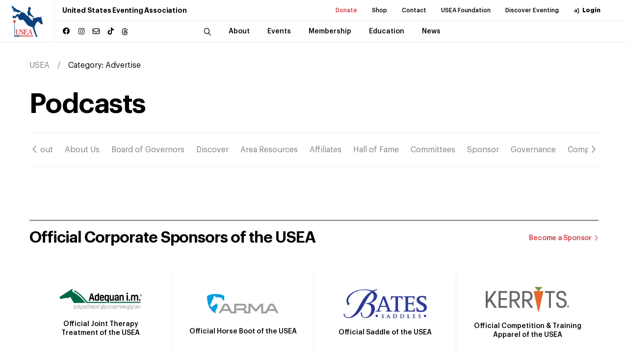

--- FILE ---
content_type: text/html; charset=utf-8
request_url: https://useventing.com/news-media/podcasts/category/advertise
body_size: 16524
content:
<!DOCTYPE html><html lang="en"><head><meta charSet="utf-8"/><meta name="viewport" content="width=device-width, initial-scale=1"/><link rel="stylesheet" href="/_next/static/css/ebd5e41f6d76f5c1.css" data-precedence="next"/><link rel="stylesheet" href="/_next/static/css/b48a2d331a296f22.css" data-precedence="next"/><link rel="stylesheet" href="/_next/static/css/706e79a094b4a8e8.css" data-precedence="next"/><link rel="stylesheet" href="/_next/static/css/d3ef6aa3967d48ff.css" data-precedence="next"/><link rel="stylesheet" href="/_next/static/css/ef46db3751d8e999.css" data-precedence="next"/><link rel="preload" as="script" fetchPriority="low" href="/_next/static/chunks/webpack-e28f689a8690f549.js"/><script src="/_next/static/chunks/4bd1b696-8f76f2c22edad8dd.js" async="" type="62397bbf2db4c99aadea54ab-text/javascript"></script><script src="/_next/static/chunks/1517-27c7e0f3423fa790.js" async="" type="62397bbf2db4c99aadea54ab-text/javascript"></script><script src="/_next/static/chunks/main-app-b02505373296a1c6.js" async="" type="62397bbf2db4c99aadea54ab-text/javascript"></script><script src="/_next/static/chunks/8173-2414eb919eb74dd5.js" async="" type="62397bbf2db4c99aadea54ab-text/javascript"></script><script src="/_next/static/chunks/7970-19d01645ad8abb7d.js" async="" type="62397bbf2db4c99aadea54ab-text/javascript"></script><script src="/_next/static/chunks/3471-b7c93bc8cfef5f3d.js" async="" type="62397bbf2db4c99aadea54ab-text/javascript"></script><script src="/_next/static/chunks/1151-d19998d8e1228883.js" async="" type="62397bbf2db4c99aadea54ab-text/javascript"></script><script src="/_next/static/chunks/7227-15a0a17a60044a54.js" async="" type="62397bbf2db4c99aadea54ab-text/javascript"></script><script src="/_next/static/chunks/9875-28767a6d1d36346c.js" async="" type="62397bbf2db4c99aadea54ab-text/javascript"></script><script src="/_next/static/chunks/8991-ca6deea3c1bf0809.js" async="" type="62397bbf2db4c99aadea54ab-text/javascript"></script><script src="/_next/static/chunks/app/news-media/podcasts/category/%5Bslug%5D/page-acc891757d0ceeec.js" async="" type="62397bbf2db4c99aadea54ab-text/javascript"></script><link rel="preload" href="https://www.googletagmanager.com/gtag/js?id=UA-572271-1" as="script"/><title>USEA | USEA, United States Eventing Association, Inc. ®</title><meta name="description" content="Browse Advertise podcasts from our collection"/><meta name="keywords" content="eventing, usea, equestrian sport, horse trials, combined tests, schooling shows, show jumping, dressage, safety, cross country, education"/><meta name="X-UA-Compatible" content="IE=9, IE=edge"/><meta property="og:title" content="USEA, United States Eventing Association, Inc. ®"/><meta property="og:description" content="Browse Advertise podcasts from our collection"/><meta property="og:type" content="website"/><meta name="twitter:card" content="summary"/><meta name="twitter:title" content="USEA, United States Eventing Association, Inc. ®"/><meta name="twitter:description" content="Browse Advertise podcasts from our collection"/><link rel="icon" href="/favicon.ico" type="image/x-icon" sizes="16x16"/><link rel="icon" href="/assets/img/favicon.ico"/><link rel="apple-touch-icon" href="/assets/img/apple-touch-icon.png"/><link rel="apple-touch-icon" href="/assets/img/apple-touch-icon-57x57.png" sizes="57x57"/><link rel="apple-touch-icon" href="/assets/img/apple-touch-icon-72x72.png" sizes="72x72"/><link rel="apple-touch-icon" href="/assets/img/apple-touch-icon-76x76.png" sizes="76x76"/><link rel="apple-touch-icon" href="/assets/img/apple-touch-icon-114x114.png" sizes="114x114"/><link rel="apple-touch-icon" href="/assets/img/apple-touch-icon-120x120.png" sizes="120x120"/><link rel="apple-touch-icon" href="/assets/img/apple-touch-icon-144x144.png" sizes="144x144"/><link rel="apple-touch-icon" href="/assets/img/apple-touch-icon-152x152.png" sizes="152x152"/><link rel="apple-touch-icon" href="/assets/img/apple-touch-icon-180x180.png" sizes="180x180"/><script src="/_next/static/chunks/polyfills-42372ed130431b0a.js" noModule="" type="62397bbf2db4c99aadea54ab-text/javascript"></script></head><body><div><div class="header "><div class="announcement-container"></div><div class="header__inner"><a class="header__logo" href="/"><img alt="USEA logo" loading="lazy" width="150" height="50" decoding="async" data-nimg="1" class="img-fluid" style="color:transparent" src="/assets/img/main-logo-original.svg"/></a><div class="header__menu"><div class="header__menu--secondary"><h1 class="header__menu__title">United States Eventing Association</h1><ul><li><a class="header__menu__link highlighted-link" target="_blank" rel="noopener noreferrer" href="https://useafoundation.org/donate">Donate</a></li><li><a class="header__menu__link" target="_blank" rel="noopener noreferrer" href="https://shopusea.com/">Shop</a></li><li><a class="header__menu__link" href="/about/about-us/directory">Contact</a></li><li><a class="header__menu__link" target="_blank" rel="noopener noreferrer" href="https://useafoundation.org">USEA Foundation</a></li><li><a class="header__menu__link" target="_blank" rel="noopener noreferrer" href="https://www.discovereventing.com/">Discover Eventing</a></li><li><a class="header__menu__link header__menu__link--user" href="https://useventing.link/horseconnect">Login</a></li></ul></div><div class="header__menu--primary"><div class="header__menu__socials social-block"><ul><li><a href="https://www.facebook.com/USEventing" class="icon icon--facebook" target="_blank" rel="noopener noreferrer"></a></li><li><a href="https://www.instagram.com/useventing/" class="icon icon--instagram" target="_blank" rel="noopener noreferrer"></a></li><li><a href="/cdn-cgi/l/email-protection#6a03040c052a1f190f1c0f041e03040d4409050755191f08000f091e574c0b071a510b071a5108050e1357" class="icon icon--mail" target="_blank" rel="noopener noreferrer"></a></li><li><a href="https://www.tiktok.com/@useventing" class="icon icon--tiktok" target="_blank" rel="noopener noreferrer"></a></li><li><a href="https://www.threads.net/@useventing" class="icon icon--threads" target="_blank" rel="noopener noreferrer"><svg xmlns="http://www.w3.org/2000/svg" viewBox="0 0 448 512"><path d="M331.5 235.7c2.2 .9 4.2 1.9 6.3 2.8c29.2 14.1 50.6 35.2 61.8 61.4c15.7 36.5 17.2 95.8-30.3 143.2c-36.2 36.2-80.3 52.5-142.6 53h-.3c-70.2-.5-124.1-24.1-160.4-70.2c-32.3-41-48.9-98.1-49.5-169.6V256v-.2C17 184.3 33.6 127.2 65.9 86.2C102.2 40.1 156.2 16.5 226.4 16h.3c70.3 .5 124.9 24 162.3 69.9c18.4 22.7 32 50 40.6 81.7l-40.4 10.8c-7.1-25.8-17.8-47.8-32.2-65.4c-29.2-35.8-73-54.2-130.5-54.6c-57 .5-100.1 18.8-128.2 54.4C72.1 146.1 58.5 194.3 58 256c.5 61.7 14.1 109.9 40.3 143.3c28 35.6 71.2 53.9 128.2 54.4c51.4-.4 85.4-12.6 113.7-40.9c32.3-32.2 31.7-71.8 21.4-95.9c-6.1-14.2-17.1-26-31.9-34.9c-3.7 26.9-11.8 48.3-24.7 64.8c-17.1 21.8-41.4 33.6-72.7 35.3c-23.6 1.3-46.3-4.4-63.9-16c-20.8-13.8-33-34.8-34.3-59.3c-2.5-48.3 35.7-83 95.2-86.4c21.1-1.2 40.9-.3 59.2 2.8c-2.4-14.8-7.3-26.6-14.6-35.2c-10-11.7-25.6-17.7-46.2-17.8H227c-16.6 0-39 4.6-53.3 26.3l-34.4-23.6c19.2-29.1 50.3-45.1 87.8-45.1h.8c62.6 .4 99.9 39.5 103.7 107.7l-.2 .2zm-156 68.8c1.3 25.1 28.4 36.8 54.6 35.3c25.6-1.4 54.6-11.4 59.5-73.2c-13.2-2.9-27.8-4.4-43.4-4.4c-4.8 0-9.6 .1-14.4 .4c-42.9 2.4-57.2 23.2-56.2 41.8l-.1 .1z"></path></svg></a></li></ul></div><nav class="header__menu__navigation"><div class="header__menu__navigation--wrap"><div class="header__menu__navigation--inner"><button class="header__search icon icon--search"></button><div class="search-bar header__search-bar"><div class="search-bar--wrap"><form name="search" action="/search" method="GET"><input type="search" placeholder="Search..." class="search-bar__input" required="" name="q"/><button type="submit" class="search-bar__button icon icon--search"></button></form></div></div><ul><li class="header__menu__navigation__item has-sub "><a class="header__menu__link" href="/about"><span class="header__menu__link__title">About</span></a></li><li class="header__menu__navigation__item has-sub "><a class="header__menu__link" href="/events-competitions"><span class="header__menu__link__title">Events</span></a></li><li class="header__menu__navigation__item has-sub "><a class="header__menu__link" href="/membership"><span class="header__menu__link__title">Membership</span></a></li><li class="header__menu__navigation__item has-sub "><a class="header__menu__link" href="/safety-education"><span class="header__menu__link__title">Education</span></a></li><li class="header__menu__navigation__item has-sub "><a class="header__menu__link" href="/news-media"><span class="header__menu__link__title">News</span></a></li></ul><div class="header__menu__navigation--subitems"><div class="header__menu__navigation--sub"><div class="header__menu__navigation--sub--inner"><h5 class="p1">About</h5><ul><li><a class="header__menu__link" href="/about/about-us">About Us</a></li><li><a class="header__menu__link" href="/about/board-of-governors">Board of Governors</a></li><li><a class="header__menu__link" href="/about/usea-governance">Governance</a></li><li><a class="header__menu__link" target="_blank" rel="noopener noreferrer" href="http://www.discovereventing.com/">Discover Eventing</a></li><li><a class="header__menu__link" href="/about/areas">Areas</a></li><li><a class="header__menu__link" href="/about/affiliates">Affiliates</a></li><li><a class="header__menu__link" href="/about/hall-of-fame">Hall of Fame</a></li><li><a class="header__menu__link" target="_blank" rel="noopener noreferrer" href="http://www.useventing.com/safety-education/forms-documents/usea-committee-and-task-force-list">Committees List</a></li><li><a class="header__menu__link" href="/about/sponsor">Sponsor</a></li></ul></div></div><div class="header__menu__navigation--sub"><div class="header__menu__navigation--sub--inner"><h5 class="p1">Events</h5><ul><li><a class="header__menu__link" href="/events-competitions/calendar">Calendar</a></li><li><a class="header__menu__link" href="/events-competitions/resources">Resources</a></li><li><a class="header__menu__link" href="/events-competitions/resources/rules">Rules</a></li><li><a class="header__menu__link" href="/events-competitions/competitions">Series + Championships</a></li><li><a class="header__menu__link" href="/events-competitions/competitions/aec">AEC</a></li><li><a class="header__menu__link" href="/events-competitions/competitions/advanced-final">Advanced Final</a></li><li><a class="header__menu__link" href="/events-competitions/competitions/young-event-horse">Young Event Horse</a></li><li><a class="header__menu__link" href="/events-competitions/competitions/usea-classic-series">Classic Series</a></li><li><a class="header__menu__link" href="/events-competitions/competitions/intercollegiate-eventing-program">Intercollegiate</a></li><li><a class="header__menu__link" href="/events-competitions/competitions/interscholastic-eventing-league">Interscholastic</a></li><li><a class="header__menu__link" href="/events-competitions/awards">Awards</a></li><li><a class="header__menu__link" target="_blank" rel="noopener noreferrer" href="/events-competitions/competitions/area-championships">Area Championships</a></li><li><a class="header__menu__link" href="/events-competitions/volunteers">Volunteers</a></li><li><a class="header__menu__link" href="/events-competitions/organizers">Organizers</a></li></ul></div></div><div class="header__menu__navigation--sub"><div class="header__menu__navigation--sub--inner"><h5 class="p1">Membership</h5><ul><li><a class="header__menu__link" href="/membership/convention">Convention</a></li><li><a class="header__menu__link" href="/membership/professionals">Professionals</a></li><li><a class="header__menu__link" href="/membership/grooms">Grooms</a></li><li><a class="header__menu__link" href="/membership/adult-riders">Adult Riders</a></li><li><a class="header__menu__link" href="/membership/young-riders">Young Riders</a></li><li><a class="header__menu__link" href="/membership/emerging-athletes-u21">Emerging Athletes U21</a></li><li><a class="header__menu__link" href="/membership/member-rewards">Member Rewards</a></li><li><a class="header__menu__link" target="_blank" rel="noopener noreferrer" href="https://useventing.com/events-competitions/forms-documents/usea-member-information">New Member Info</a></li><li><a class="header__menu__link" href="/membership/usef-membership-requirements">USEF Membership Requirements</a></li></ul></div></div><div class="header__menu__navigation--sub"><div class="header__menu__navigation--sub--inner"><h5 class="p1">Education</h5><ul><li><a class="header__menu__link" href="/safety-education/eventing-coaches-program">Eventing Coaches Program (ECP)</a></li><li><a class="header__menu__link" href="/safety-education/educational-activities">Educational Activities</a></li><li><a class="header__menu__link" href="/safety-education/officials">Officials</a></li><li><a class="header__menu__link" href="/safety-education/safety">Safety</a></li></ul></div></div><div class="header__menu__navigation--sub"><div class="header__menu__navigation--sub--inner"><h5 class="p1">News</h5><ul><li><a class="header__menu__link" href="/news-media/news">News</a></li><li><a class="header__menu__link" href="/news-media/photos">Photos</a></li><li><a class="header__menu__link" href="/news-media/eventing-tv">U.S. Eventing TV</a></li><li><a class="header__menu__link" href="/news-media/podcasts">Podcasts</a></li><li><a class="header__menu__link" href="/news-media/advertise">Advertise</a></li></ul></div></div></div></div></div></nav></div><div class="header__overlay"><div class="header__overlay--wrap"><div class="search-bar"><form name="search-mobile" action="/search" method="GET"><div class="search-bar--wrap"><button type="submit" class="search-bar__button icon icon--search"></button><input type="search" placeholder="Search" class="search-bar__input" required="" name="q"/></div></form></div><nav class="header__overlay__primary"><ul><li><div class="header__overlay__primary__item has-sub ">About</div><div aria-hidden="true" class="rah-static rah-static--height-zero " style="height:0;overflow:hidden"><div><ul class="header__overlay__primary--sub"><li><a class="header__overlay__primary--sub__item" href="/about/about-us">About Us</a></li><li><a class="header__overlay__primary--sub__item" href="/about/board-of-governors">Board of Governors</a></li><li><a class="header__overlay__primary--sub__item" href="/about/usea-governance">Governance</a></li><li><a class="header__overlay__primary--sub__item" target="_blank" rel="noopener noreferrer" href="http://www.discovereventing.com/">Discover Eventing</a></li><li><a class="header__overlay__primary--sub__item" href="/about/areas">Areas</a></li><li><a class="header__overlay__primary--sub__item" href="/about/affiliates">Affiliates</a></li><li><a class="header__overlay__primary--sub__item" href="/about/hall-of-fame">Hall of Fame</a></li><li><a class="header__overlay__primary--sub__item" target="_blank" rel="noopener noreferrer" href="http://www.useventing.com/safety-education/forms-documents/usea-committee-and-task-force-list">Committees List</a></li><li><a class="header__overlay__primary--sub__item" href="/about/sponsor">Sponsor</a></li></ul></div></div></li><li><div class="header__overlay__primary__item has-sub ">Events</div><div aria-hidden="true" class="rah-static rah-static--height-zero " style="height:0;overflow:hidden"><div><ul class="header__overlay__primary--sub"><li><a class="header__overlay__primary--sub__item" href="/events-competitions/calendar">Calendar</a></li><li><a class="header__overlay__primary--sub__item" href="/events-competitions/resources">Resources</a></li><li><a class="header__overlay__primary--sub__item" href="/events-competitions/resources/rules">Rules</a></li><li><a class="header__overlay__primary--sub__item" href="/events-competitions/competitions">Series + Championships</a></li><li><a class="header__overlay__primary--sub__item" href="/events-competitions/competitions/aec">AEC</a></li><li><a class="header__overlay__primary--sub__item" href="/events-competitions/competitions/advanced-final">Advanced Final</a></li><li><a class="header__overlay__primary--sub__item" href="/events-competitions/competitions/young-event-horse">Young Event Horse</a></li><li><a class="header__overlay__primary--sub__item" href="/events-competitions/competitions/usea-classic-series">Classic Series</a></li><li><a class="header__overlay__primary--sub__item" href="/events-competitions/competitions/intercollegiate-eventing-program">Intercollegiate</a></li><li><a class="header__overlay__primary--sub__item" href="/events-competitions/competitions/interscholastic-eventing-league">Interscholastic</a></li><li><a class="header__overlay__primary--sub__item" href="/events-competitions/awards">Awards</a></li><li><a class="header__overlay__primary--sub__item" target="_blank" rel="noopener noreferrer" href="/events-competitions/competitions/area-championships">Area Championships</a></li><li><a class="header__overlay__primary--sub__item" href="/events-competitions/volunteers">Volunteers</a></li><li><a class="header__overlay__primary--sub__item" href="/events-competitions/organizers">Organizers</a></li></ul></div></div></li><li><div class="header__overlay__primary__item has-sub ">Membership</div><div aria-hidden="true" class="rah-static rah-static--height-zero " style="height:0;overflow:hidden"><div><ul class="header__overlay__primary--sub"><li><a class="header__overlay__primary--sub__item" href="/membership/convention">Convention</a></li><li><a class="header__overlay__primary--sub__item" href="/membership/professionals">Professionals</a></li><li><a class="header__overlay__primary--sub__item" href="/membership/grooms">Grooms</a></li><li><a class="header__overlay__primary--sub__item" href="/membership/adult-riders">Adult Riders</a></li><li><a class="header__overlay__primary--sub__item" href="/membership/young-riders">Young Riders</a></li><li><a class="header__overlay__primary--sub__item" href="/membership/emerging-athletes-u21">Emerging Athletes U21</a></li><li><a class="header__overlay__primary--sub__item" href="/membership/member-rewards">Member Rewards</a></li><li><a class="header__overlay__primary--sub__item" target="_blank" rel="noopener noreferrer" href="https://useventing.com/events-competitions/forms-documents/usea-member-information">New Member Info</a></li><li><a class="header__overlay__primary--sub__item" href="/membership/usef-membership-requirements">USEF Membership Requirements</a></li></ul></div></div></li><li><div class="header__overlay__primary__item has-sub ">Education</div><div aria-hidden="true" class="rah-static rah-static--height-zero " style="height:0;overflow:hidden"><div><ul class="header__overlay__primary--sub"><li><a class="header__overlay__primary--sub__item" href="/safety-education/eventing-coaches-program">Eventing Coaches Program (ECP)</a></li><li><a class="header__overlay__primary--sub__item" href="/safety-education/educational-activities">Educational Activities</a></li><li><a class="header__overlay__primary--sub__item" href="/safety-education/officials">Officials</a></li><li><a class="header__overlay__primary--sub__item" href="/safety-education/safety">Safety</a></li></ul></div></div></li><li><div class="header__overlay__primary__item has-sub ">News</div><div aria-hidden="true" class="rah-static rah-static--height-zero " style="height:0;overflow:hidden"><div><ul class="header__overlay__primary--sub"><li><a class="header__overlay__primary--sub__item" href="/news-media/news">News</a></li><li><a class="header__overlay__primary--sub__item" href="/news-media/photos">Photos</a></li><li><a class="header__overlay__primary--sub__item" href="/news-media/eventing-tv">U.S. Eventing TV</a></li><li><a class="header__overlay__primary--sub__item" href="/news-media/podcasts">Podcasts</a></li><li><a class="header__overlay__primary--sub__item" href="/news-media/advertise">Advertise</a></li></ul></div></div></li></ul></nav><div class="header__overlay__secondary"><ul><li><a class="header__overlay__secondary__item highlighted-link" target="_blank" rel="noopener noreferrer" href="https://useafoundation.org/donate">Donate</a></li><li><a class="header__overlay__secondary__item" target="_blank" rel="noopener noreferrer" href="https://shopusea.com/">Shop</a></li><li><a class="header__overlay__secondary__item" href="/about/about-us/directory">Contact</a></li><li><a class="header__overlay__secondary__item" target="_blank" rel="noopener noreferrer" href="https://useafoundation.org">USEA Foundation</a></li><li><a class="header__overlay__secondary__item" target="_blank" rel="noopener noreferrer" href="https://www.discovereventing.com/">Discover Eventing</a></li><li><a class="header__overlay__secondary__item" href="https://useventing.link/horseconnect">Login</a></li></ul><ul><li><a class="header__overlay__secondary__item" href="/about/about-us/frequently-asked-questions">FAQs</a></li><li><a class="header__overlay__secondary__item" href="/events-competitions/resources/forms-documents">Resources</a></li><li><a class="header__overlay__secondary__item" href="/news-media/news">Announcements</a></li><li><a class="header__overlay__secondary__item" href="/about/about-us/directory">Contact</a></li></ul></div></div></div></div><div class="header__burger"><img alt="Menu" loading="lazy" width="24" height="24" decoding="async" data-nimg="1" style="color:transparent" src="/assets/img/burger-icon.svg"/></div></div></div><main><div class="breadcrumb"><div class="wrapper"><ul class="breadcrumb__list"><li><a href="/">USEA</a></li><li><a href="#">Category: <!-- -->Advertise</a></li></ul></div></div><section class="page-intro no-image no-overlay"><div class="wrapper"><h1 class="h1">Podcasts</h1></div></section><section class="podcasts"><div class="wrapper"><div class="collection__categories" style="position:relative"><div class="slick-slider slick-initialized" dir="ltr"><button class="custom-prev-arrow" aria-label="Previous" style="position:absolute;left:0;top:50%;transform:translateY(-50%);z-index:2;background:white;border:none;cursor:pointer;padding-right:5px"><span class="collection__categories__link icon icon--chevron-left" aria-hidden="true"></span></button><div class="slick-list"><div class="slick-track" style="width:0px;left:0px"><div data-index="-64" tabindex="-1" class="slick-slide slick-cloned" aria-hidden="true"><div><div class="collection__categories__item" tabindex="-1" style="width:100%;display:inline-block"><a class="collection__categories__link" href="/news-media/podcasts/category/about">About</a></div></div></div><div data-index="-63" tabindex="-1" class="slick-slide slick-cloned" aria-hidden="true"><div><div class="collection__categories__item" tabindex="-1" style="width:100%;display:inline-block"><a class="collection__categories__link" href="/news-media/podcasts/category/about-us">About Us</a></div></div></div><div data-index="-62" tabindex="-1" class="slick-slide slick-cloned" aria-hidden="true"><div><div class="collection__categories__item" tabindex="-1" style="width:100%;display:inline-block"><a class="collection__categories__link" href="/news-media/podcasts/category/board-of-governors">Board of Governors</a></div></div></div><div data-index="-61" tabindex="-1" class="slick-slide slick-cloned" aria-hidden="true"><div><div class="collection__categories__item" tabindex="-1" style="width:100%;display:inline-block"><a class="collection__categories__link" href="/news-media/podcasts/category/discover">Discover</a></div></div></div><div data-index="-60" tabindex="-1" class="slick-slide slick-cloned" aria-hidden="true"><div><div class="collection__categories__item" tabindex="-1" style="width:100%;display:inline-block"><a class="collection__categories__link" href="/news-media/podcasts/category/area-resources">Area Resources</a></div></div></div><div data-index="-59" tabindex="-1" class="slick-slide slick-cloned" aria-hidden="true"><div><div class="collection__categories__item" tabindex="-1" style="width:100%;display:inline-block"><a class="collection__categories__link" href="/news-media/podcasts/category/affiliates">Affiliates</a></div></div></div><div data-index="-58" tabindex="-1" class="slick-slide slick-cloned" aria-hidden="true"><div><div class="collection__categories__item" tabindex="-1" style="width:100%;display:inline-block"><a class="collection__categories__link" href="/news-media/podcasts/category/hall-of-fame">Hall of Fame</a></div></div></div><div data-index="-57" tabindex="-1" class="slick-slide slick-cloned" aria-hidden="true"><div><div class="collection__categories__item" tabindex="-1" style="width:100%;display:inline-block"><a class="collection__categories__link" href="/news-media/podcasts/category/committees">Committees</a></div></div></div><div data-index="-56" tabindex="-1" class="slick-slide slick-cloned" aria-hidden="true"><div><div class="collection__categories__item" tabindex="-1" style="width:100%;display:inline-block"><a class="collection__categories__link" href="/news-media/podcasts/category/sponsor">Sponsor</a></div></div></div><div data-index="-55" tabindex="-1" class="slick-slide slick-cloned" aria-hidden="true"><div><div class="collection__categories__item" tabindex="-1" style="width:100%;display:inline-block"><a class="collection__categories__link" href="/news-media/podcasts/category/governance">Governance</a></div></div></div><div data-index="-54" tabindex="-1" class="slick-slide slick-cloned" aria-hidden="true"><div><div class="collection__categories__item" tabindex="-1" style="width:100%;display:inline-block"><a class="collection__categories__link" href="/news-media/podcasts/category/competitions">Competitions</a></div></div></div><div data-index="-53" tabindex="-1" class="slick-slide slick-cloned" aria-hidden="true"><div><div class="collection__categories__item" tabindex="-1" style="width:100%;display:inline-block"><a class="collection__categories__link" href="/news-media/podcasts/category/resources">Resources</a></div></div></div><div data-index="-52" tabindex="-1" class="slick-slide slick-cloned" aria-hidden="true"><div><div class="collection__categories__item" tabindex="-1" style="width:100%;display:inline-block"><a class="collection__categories__link" href="/news-media/podcasts/category/dressage">Dressage Tests</a></div></div></div><div data-index="-51" tabindex="-1" class="slick-slide slick-cloned" aria-hidden="true"><div><div class="collection__categories__item" tabindex="-1" style="width:100%;display:inline-block"><a class="collection__categories__link" href="/news-media/podcasts/category/rules">Rules</a></div></div></div><div data-index="-50" tabindex="-1" class="slick-slide slick-cloned" aria-hidden="true"><div><div class="collection__categories__item" tabindex="-1" style="width:100%;display:inline-block"><a class="collection__categories__link" href="/news-media/podcasts/category/series-championships">Series + Championships</a></div></div></div><div data-index="-49" tabindex="-1" class="slick-slide slick-cloned" aria-hidden="true"><div><div class="collection__categories__item" tabindex="-1" style="width:100%;display:inline-block"><a class="collection__categories__link" href="/news-media/podcasts/category/aec">AEC</a></div></div></div><div data-index="-48" tabindex="-1" class="slick-slide slick-cloned" aria-hidden="true"><div><div class="collection__categories__item" tabindex="-1" style="width:100%;display:inline-block"><a class="collection__categories__link" href="/news-media/podcasts/category/aec-schedule">AEC Schedule</a></div></div></div><div data-index="-47" tabindex="-1" class="slick-slide slick-cloned" aria-hidden="true"><div><div class="collection__categories__item" tabindex="-1" style="width:100%;display:inline-block"><a class="collection__categories__link" href="/news-media/podcasts/category/atc">ATC</a></div></div></div><div data-index="-46" tabindex="-1" class="slick-slide slick-cloned" aria-hidden="true"><div><div class="collection__categories__item" tabindex="-1" style="width:100%;display:inline-block"><a class="collection__categories__link" href="/news-media/podcasts/category/aec-competitors">AEC Competitors</a></div></div></div><div data-index="-45" tabindex="-1" class="slick-slide slick-cloned" aria-hidden="true"><div><div class="collection__categories__item" tabindex="-1" style="width:100%;display:inline-block"><a class="collection__categories__link" href="/news-media/podcasts/category/aec-trade-fair">AEC Trade Fair</a></div></div></div><div data-index="-44" tabindex="-1" class="slick-slide slick-cloned" aria-hidden="true"><div><div class="collection__categories__item" tabindex="-1" style="width:100%;display:inline-block"><a class="collection__categories__link" href="/news-media/podcasts/category/aec-officials">AEC Officials</a></div></div></div><div data-index="-43" tabindex="-1" class="slick-slide slick-cloned" aria-hidden="true"><div><div class="collection__categories__item" tabindex="-1" style="width:100%;display:inline-block"><a class="collection__categories__link" href="/news-media/podcasts/category/aec-spectators">AEC Spectators</a></div></div></div><div data-index="-42" tabindex="-1" class="slick-slide slick-cloned" aria-hidden="true"><div><div class="collection__categories__item" tabindex="-1" style="width:100%;display:inline-block"><a class="collection__categories__link" href="/news-media/podcasts/category/aec-volunteers">AEC Volunteers</a></div></div></div><div data-index="-41" tabindex="-1" class="slick-slide slick-cloned" aria-hidden="true"><div><div class="collection__categories__item" tabindex="-1" style="width:100%;display:inline-block"><a class="collection__categories__link" href="/news-media/podcasts/category/aec-tickets">AEC Tickets</a></div></div></div><div data-index="-40" tabindex="-1" class="slick-slide slick-cloned" aria-hidden="true"><div><div class="collection__categories__item" tabindex="-1" style="width:100%;display:inline-block"><a class="collection__categories__link" href="/news-media/podcasts/category/aec-contacts">AEC Contacts</a></div></div></div><div data-index="-39" tabindex="-1" class="slick-slide slick-cloned" aria-hidden="true"><div><div class="collection__categories__item" tabindex="-1" style="width:100%;display:inline-block"><a class="collection__categories__link" href="/news-media/podcasts/category/advanced-final">Advanced Final</a></div></div></div><div data-index="-38" tabindex="-1" class="slick-slide slick-cloned" aria-hidden="true"><div><div class="collection__categories__item" tabindex="-1" style="width:100%;display:inline-block"><a class="collection__categories__link" href="/news-media/podcasts/category/young-event-horse-program">Young Event Horse</a></div></div></div><div data-index="-37" tabindex="-1" class="slick-slide slick-cloned" aria-hidden="true"><div><div class="collection__categories__item" tabindex="-1" style="width:100%;display:inline-block"><a class="collection__categories__link" href="/news-media/podcasts/category/future-event-horse-program">Future Event Horse</a></div></div></div><div data-index="-36" tabindex="-1" class="slick-slide slick-cloned" aria-hidden="true"><div><div class="collection__categories__item" tabindex="-1" style="width:100%;display:inline-block"><a class="collection__categories__link" href="/news-media/podcasts/category/classic-series">Classic Series</a></div></div></div><div data-index="-35" tabindex="-1" class="slick-slide slick-cloned" aria-hidden="true"><div><div class="collection__categories__item" tabindex="-1" style="width:100%;display:inline-block"><a class="collection__categories__link" href="/news-media/podcasts/category/intercollegiate">Intercollegiate</a></div></div></div><div data-index="-34" tabindex="-1" class="slick-slide slick-cloned" aria-hidden="true"><div><div class="collection__categories__item" tabindex="-1" style="width:100%;display:inline-block"><a class="collection__categories__link" href="/news-media/podcasts/category/interscholastic">Interscholastic</a></div></div></div><div data-index="-33" tabindex="-1" class="slick-slide slick-cloned" aria-hidden="true"><div><div class="collection__categories__item" tabindex="-1" style="width:100%;display:inline-block"><a class="collection__categories__link" href="/news-media/podcasts/category/area-championships">Area Championships</a></div></div></div><div data-index="-32" tabindex="-1" class="slick-slide slick-cloned" aria-hidden="true"><div><div class="collection__categories__item" tabindex="-1" style="width:100%;display:inline-block"><a class="collection__categories__link" href="/news-media/podcasts/category/awards">Awards</a></div></div></div><div data-index="-31" tabindex="-1" class="slick-slide slick-cloned" aria-hidden="true"><div><div class="collection__categories__item" tabindex="-1" style="width:100%;display:inline-block"><a class="collection__categories__link" href="/news-media/podcasts/category/leaderboard">Leaderboard</a></div></div></div><div data-index="-30" tabindex="-1" class="slick-slide slick-cloned" aria-hidden="true"><div><div class="collection__categories__item" tabindex="-1" style="width:100%;display:inline-block"><a class="collection__categories__link" href="/news-media/podcasts/category/technical-merit">Technical Merit</a></div></div></div><div data-index="-29" tabindex="-1" class="slick-slide slick-cloned" aria-hidden="true"><div><div class="collection__categories__item" tabindex="-1" style="width:100%;display:inline-block"><a class="collection__categories__link" href="/news-media/podcasts/category/grants">Grants</a></div></div></div><div data-index="-28" tabindex="-1" class="slick-slide slick-cloned" aria-hidden="true"><div><div class="collection__categories__item" tabindex="-1" style="width:100%;display:inline-block"><a class="collection__categories__link" href="/news-media/podcasts/category/medals">Medals</a></div></div></div><div data-index="-27" tabindex="-1" class="slick-slide slick-cloned" aria-hidden="true"><div><div class="collection__categories__item" tabindex="-1" style="width:100%;display:inline-block"><a class="collection__categories__link" href="/news-media/podcasts/category/certificates">Certificates</a></div></div></div><div data-index="-26" tabindex="-1" class="slick-slide slick-cloned" aria-hidden="true"><div><div class="collection__categories__item" tabindex="-1" style="width:100%;display:inline-block"><a class="collection__categories__link" href="/news-media/podcasts/category/appreciation">Appreciation</a></div></div></div><div data-index="-25" tabindex="-1" class="slick-slide slick-cloned" aria-hidden="true"><div><div class="collection__categories__item" tabindex="-1" style="width:100%;display:inline-block"><a class="collection__categories__link" href="/news-media/podcasts/category/volunteers">Volunteers</a></div></div></div><div data-index="-24" tabindex="-1" class="slick-slide slick-cloned" aria-hidden="true"><div><div class="collection__categories__item" tabindex="-1" style="width:100%;display:inline-block"><a class="collection__categories__link" href="/news-media/podcasts/category/organizers">Organizers</a></div></div></div><div data-index="-23" tabindex="-1" class="slick-slide slick-cloned" aria-hidden="true"><div><div class="collection__categories__item" tabindex="-1" style="width:100%;display:inline-block"><a class="collection__categories__link" href="/news-media/podcasts/category/membership">Membership</a></div></div></div><div data-index="-22" tabindex="-1" class="slick-slide slick-cloned" aria-hidden="true"><div><div class="collection__categories__item" tabindex="-1" style="width:100%;display:inline-block"><a class="collection__categories__link" href="/news-media/podcasts/category/convention">Convention</a></div></div></div><div data-index="-21" tabindex="-1" class="slick-slide slick-cloned" aria-hidden="true"><div><div class="collection__categories__item" tabindex="-1" style="width:100%;display:inline-block"><a class="collection__categories__link" href="/news-media/podcasts/category/professionals">Professionals</a></div></div></div><div data-index="-20" tabindex="-1" class="slick-slide slick-cloned" aria-hidden="true"><div><div class="collection__categories__item" tabindex="-1" style="width:100%;display:inline-block"><a class="collection__categories__link" href="/news-media/podcasts/category/grooms">Grooms</a></div></div></div><div data-index="-19" tabindex="-1" class="slick-slide slick-cloned" aria-hidden="true"><div><div class="collection__categories__item" tabindex="-1" style="width:100%;display:inline-block"><a class="collection__categories__link" href="/news-media/podcasts/category/adult-rider">Adult Riders</a></div></div></div><div data-index="-18" tabindex="-1" class="slick-slide slick-cloned" aria-hidden="true"><div><div class="collection__categories__item" tabindex="-1" style="width:100%;display:inline-block"><a class="collection__categories__link" href="/news-media/podcasts/category/young-rider">Young Riders</a></div></div></div><div data-index="-17" tabindex="-1" class="slick-slide slick-cloned" aria-hidden="true"><div><div class="collection__categories__item" tabindex="-1" style="width:100%;display:inline-block"><a class="collection__categories__link" href="/news-media/podcasts/category/emerging-athletes-u21">Emerging Athletes U21</a></div></div></div><div data-index="-16" tabindex="-1" class="slick-slide slick-cloned" aria-hidden="true"><div><div class="collection__categories__item" tabindex="-1" style="width:100%;display:inline-block"><a class="collection__categories__link" href="/news-media/podcasts/category/member-rewards">Member Rewards</a></div></div></div><div data-index="-15" tabindex="-1" class="slick-slide slick-cloned" aria-hidden="true"><div><div class="collection__categories__item" tabindex="-1" style="width:100%;display:inline-block"><a class="collection__categories__link" href="/news-media/podcasts/category/education">Education</a></div></div></div><div data-index="-14" tabindex="-1" class="slick-slide slick-cloned" aria-hidden="true"><div><div class="collection__categories__item" tabindex="-1" style="width:100%;display:inline-block"><a class="collection__categories__link" href="/news-media/podcasts/category/instructors">Instructors</a></div></div></div><div data-index="-13" tabindex="-1" class="slick-slide slick-cloned" aria-hidden="true"><div><div class="collection__categories__item" tabindex="-1" style="width:100%;display:inline-block"><a class="collection__categories__link" href="/news-media/podcasts/category/educational-activities">Educational Activities</a></div></div></div><div data-index="-12" tabindex="-1" class="slick-slide slick-cloned" aria-hidden="true"><div><div class="collection__categories__item" tabindex="-1" style="width:100%;display:inline-block"><a class="collection__categories__link" href="/news-media/podcasts/category/officials">Officials</a></div></div></div><div data-index="-11" tabindex="-1" class="slick-slide slick-cloned" aria-hidden="true"><div><div class="collection__categories__item" tabindex="-1" style="width:100%;display:inline-block"><a class="collection__categories__link" href="/news-media/podcasts/category/course-designers-builders">Course Designers/Builders</a></div></div></div><div data-index="-10" tabindex="-1" class="slick-slide slick-cloned" aria-hidden="true"><div><div class="collection__categories__item" tabindex="-1" style="width:100%;display:inline-block"><a class="collection__categories__link" href="/news-media/podcasts/category/show-jumping-course-designers">SJ Course Designers</a></div></div></div><div data-index="-9" tabindex="-1" class="slick-slide slick-cloned" aria-hidden="true"><div><div class="collection__categories__item" tabindex="-1" style="width:100%;display:inline-block"><a class="collection__categories__link" href="/news-media/podcasts/category/safety">Safety</a></div></div></div><div data-index="-8" tabindex="-1" class="slick-slide slick-cloned" aria-hidden="true"><div><div class="collection__categories__item" tabindex="-1" style="width:100%;display:inline-block"><a class="collection__categories__link" href="/news-media/podcasts/category/research">Research Studies</a></div></div></div><div data-index="-7" tabindex="-1" class="slick-slide slick-cloned" aria-hidden="true"><div><div class="collection__categories__item" tabindex="-1" style="width:100%;display:inline-block"><a class="collection__categories__link" href="/news-media/podcasts/category/news">News</a></div></div></div><div data-index="-6" tabindex="-1" class="slick-slide slick-cloned" aria-hidden="true"><div><div class="collection__categories__item" tabindex="-1" style="width:100%;display:inline-block"><a class="collection__categories__link" href="/news-media/podcasts/category/association-news">Association News</a></div></div></div><div data-index="-5" tabindex="-1" class="slick-slide slick-cloned" aria-hidden="true"><div><div class="collection__categories__item" tabindex="-1" style="width:100%;display:inline-block"><a class="collection__categories__link" href="/news-media/podcasts/category/eventing-news">Eventing News</a></div></div></div><div data-index="-4" tabindex="-1" class="slick-slide slick-cloned" aria-hidden="true"><div><div class="collection__categories__item" tabindex="-1" style="width:100%;display:inline-block"><a class="collection__categories__link" href="/news-media/podcasts/category/profile">Profile</a></div></div></div><div data-index="-3" tabindex="-1" class="slick-slide slick-cloned" aria-hidden="true"><div><div class="collection__categories__item" tabindex="-1" style="width:100%;display:inline-block"><a class="collection__categories__link" href="/news-media/podcasts/category/editorial">Editorial</a></div></div></div><div data-index="-2" tabindex="-1" class="slick-slide slick-cloned" aria-hidden="true"><div><div class="collection__categories__item" tabindex="-1" style="width:100%;display:inline-block"><a class="collection__categories__link" href="/news-media/podcasts/category/advertise">Advertise</a></div></div></div><div data-index="-1" tabindex="-1" class="slick-slide slick-cloned" aria-hidden="true"><div><div class="collection__categories__item" tabindex="-1" style="width:100%;display:inline-block"><a class="collection__categories__link" href="/news-media/podcasts/category/usea-foundation">USEA Foundation</a></div></div></div><div style="outline:none" data-index="0" class="slick-slide slick-active slick-current" tabindex="-1" aria-hidden="false"><div><div class="collection__categories__item" tabindex="-1" style="width:100%;display:inline-block"><a class="collection__categories__link" href="/news-media/podcasts/category/about">About</a></div></div></div><div style="outline:none" data-index="1" class="slick-slide slick-active" tabindex="-1" aria-hidden="false"><div><div class="collection__categories__item" tabindex="-1" style="width:100%;display:inline-block"><a class="collection__categories__link" href="/news-media/podcasts/category/about-us">About Us</a></div></div></div><div style="outline:none" data-index="2" class="slick-slide slick-active" tabindex="-1" aria-hidden="false"><div><div class="collection__categories__item" tabindex="-1" style="width:100%;display:inline-block"><a class="collection__categories__link" href="/news-media/podcasts/category/board-of-governors">Board of Governors</a></div></div></div><div style="outline:none" data-index="3" class="slick-slide slick-active" tabindex="-1" aria-hidden="false"><div><div class="collection__categories__item" tabindex="-1" style="width:100%;display:inline-block"><a class="collection__categories__link" href="/news-media/podcasts/category/discover">Discover</a></div></div></div><div style="outline:none" data-index="4" class="slick-slide slick-active" tabindex="-1" aria-hidden="false"><div><div class="collection__categories__item" tabindex="-1" style="width:100%;display:inline-block"><a class="collection__categories__link" href="/news-media/podcasts/category/area-resources">Area Resources</a></div></div></div><div style="outline:none" data-index="5" class="slick-slide slick-active" tabindex="-1" aria-hidden="false"><div><div class="collection__categories__item" tabindex="-1" style="width:100%;display:inline-block"><a class="collection__categories__link" href="/news-media/podcasts/category/affiliates">Affiliates</a></div></div></div><div style="outline:none" data-index="6" class="slick-slide" tabindex="-1" aria-hidden="true"><div><div class="collection__categories__item" tabindex="-1" style="width:100%;display:inline-block"><a class="collection__categories__link" href="/news-media/podcasts/category/hall-of-fame">Hall of Fame</a></div></div></div><div style="outline:none" data-index="7" class="slick-slide" tabindex="-1" aria-hidden="true"><div><div class="collection__categories__item" tabindex="-1" style="width:100%;display:inline-block"><a class="collection__categories__link" href="/news-media/podcasts/category/committees">Committees</a></div></div></div><div style="outline:none" data-index="8" class="slick-slide" tabindex="-1" aria-hidden="true"><div><div class="collection__categories__item" tabindex="-1" style="width:100%;display:inline-block"><a class="collection__categories__link" href="/news-media/podcasts/category/sponsor">Sponsor</a></div></div></div><div style="outline:none" data-index="9" class="slick-slide" tabindex="-1" aria-hidden="true"><div><div class="collection__categories__item" tabindex="-1" style="width:100%;display:inline-block"><a class="collection__categories__link" href="/news-media/podcasts/category/governance">Governance</a></div></div></div><div style="outline:none" data-index="10" class="slick-slide" tabindex="-1" aria-hidden="true"><div><div class="collection__categories__item" tabindex="-1" style="width:100%;display:inline-block"><a class="collection__categories__link" href="/news-media/podcasts/category/competitions">Competitions</a></div></div></div><div style="outline:none" data-index="11" class="slick-slide" tabindex="-1" aria-hidden="true"><div><div class="collection__categories__item" tabindex="-1" style="width:100%;display:inline-block"><a class="collection__categories__link" href="/news-media/podcasts/category/resources">Resources</a></div></div></div><div style="outline:none" data-index="12" class="slick-slide" tabindex="-1" aria-hidden="true"><div><div class="collection__categories__item" tabindex="-1" style="width:100%;display:inline-block"><a class="collection__categories__link" href="/news-media/podcasts/category/dressage">Dressage Tests</a></div></div></div><div style="outline:none" data-index="13" class="slick-slide" tabindex="-1" aria-hidden="true"><div><div class="collection__categories__item" tabindex="-1" style="width:100%;display:inline-block"><a class="collection__categories__link" href="/news-media/podcasts/category/rules">Rules</a></div></div></div><div style="outline:none" data-index="14" class="slick-slide" tabindex="-1" aria-hidden="true"><div><div class="collection__categories__item" tabindex="-1" style="width:100%;display:inline-block"><a class="collection__categories__link" href="/news-media/podcasts/category/series-championships">Series + Championships</a></div></div></div><div style="outline:none" data-index="15" class="slick-slide" tabindex="-1" aria-hidden="true"><div><div class="collection__categories__item" tabindex="-1" style="width:100%;display:inline-block"><a class="collection__categories__link" href="/news-media/podcasts/category/aec">AEC</a></div></div></div><div style="outline:none" data-index="16" class="slick-slide" tabindex="-1" aria-hidden="true"><div><div class="collection__categories__item" tabindex="-1" style="width:100%;display:inline-block"><a class="collection__categories__link" href="/news-media/podcasts/category/aec-schedule">AEC Schedule</a></div></div></div><div style="outline:none" data-index="17" class="slick-slide" tabindex="-1" aria-hidden="true"><div><div class="collection__categories__item" tabindex="-1" style="width:100%;display:inline-block"><a class="collection__categories__link" href="/news-media/podcasts/category/atc">ATC</a></div></div></div><div style="outline:none" data-index="18" class="slick-slide" tabindex="-1" aria-hidden="true"><div><div class="collection__categories__item" tabindex="-1" style="width:100%;display:inline-block"><a class="collection__categories__link" href="/news-media/podcasts/category/aec-competitors">AEC Competitors</a></div></div></div><div style="outline:none" data-index="19" class="slick-slide" tabindex="-1" aria-hidden="true"><div><div class="collection__categories__item" tabindex="-1" style="width:100%;display:inline-block"><a class="collection__categories__link" href="/news-media/podcasts/category/aec-trade-fair">AEC Trade Fair</a></div></div></div><div style="outline:none" data-index="20" class="slick-slide" tabindex="-1" aria-hidden="true"><div><div class="collection__categories__item" tabindex="-1" style="width:100%;display:inline-block"><a class="collection__categories__link" href="/news-media/podcasts/category/aec-officials">AEC Officials</a></div></div></div><div style="outline:none" data-index="21" class="slick-slide" tabindex="-1" aria-hidden="true"><div><div class="collection__categories__item" tabindex="-1" style="width:100%;display:inline-block"><a class="collection__categories__link" href="/news-media/podcasts/category/aec-spectators">AEC Spectators</a></div></div></div><div style="outline:none" data-index="22" class="slick-slide" tabindex="-1" aria-hidden="true"><div><div class="collection__categories__item" tabindex="-1" style="width:100%;display:inline-block"><a class="collection__categories__link" href="/news-media/podcasts/category/aec-volunteers">AEC Volunteers</a></div></div></div><div style="outline:none" data-index="23" class="slick-slide" tabindex="-1" aria-hidden="true"><div><div class="collection__categories__item" tabindex="-1" style="width:100%;display:inline-block"><a class="collection__categories__link" href="/news-media/podcasts/category/aec-tickets">AEC Tickets</a></div></div></div><div style="outline:none" data-index="24" class="slick-slide" tabindex="-1" aria-hidden="true"><div><div class="collection__categories__item" tabindex="-1" style="width:100%;display:inline-block"><a class="collection__categories__link" href="/news-media/podcasts/category/aec-contacts">AEC Contacts</a></div></div></div><div style="outline:none" data-index="25" class="slick-slide" tabindex="-1" aria-hidden="true"><div><div class="collection__categories__item" tabindex="-1" style="width:100%;display:inline-block"><a class="collection__categories__link" href="/news-media/podcasts/category/advanced-final">Advanced Final</a></div></div></div><div style="outline:none" data-index="26" class="slick-slide" tabindex="-1" aria-hidden="true"><div><div class="collection__categories__item" tabindex="-1" style="width:100%;display:inline-block"><a class="collection__categories__link" href="/news-media/podcasts/category/young-event-horse-program">Young Event Horse</a></div></div></div><div style="outline:none" data-index="27" class="slick-slide" tabindex="-1" aria-hidden="true"><div><div class="collection__categories__item" tabindex="-1" style="width:100%;display:inline-block"><a class="collection__categories__link" href="/news-media/podcasts/category/future-event-horse-program">Future Event Horse</a></div></div></div><div style="outline:none" data-index="28" class="slick-slide" tabindex="-1" aria-hidden="true"><div><div class="collection__categories__item" tabindex="-1" style="width:100%;display:inline-block"><a class="collection__categories__link" href="/news-media/podcasts/category/classic-series">Classic Series</a></div></div></div><div style="outline:none" data-index="29" class="slick-slide" tabindex="-1" aria-hidden="true"><div><div class="collection__categories__item" tabindex="-1" style="width:100%;display:inline-block"><a class="collection__categories__link" href="/news-media/podcasts/category/intercollegiate">Intercollegiate</a></div></div></div><div style="outline:none" data-index="30" class="slick-slide" tabindex="-1" aria-hidden="true"><div><div class="collection__categories__item" tabindex="-1" style="width:100%;display:inline-block"><a class="collection__categories__link" href="/news-media/podcasts/category/interscholastic">Interscholastic</a></div></div></div><div style="outline:none" data-index="31" class="slick-slide" tabindex="-1" aria-hidden="true"><div><div class="collection__categories__item" tabindex="-1" style="width:100%;display:inline-block"><a class="collection__categories__link" href="/news-media/podcasts/category/area-championships">Area Championships</a></div></div></div><div style="outline:none" data-index="32" class="slick-slide" tabindex="-1" aria-hidden="true"><div><div class="collection__categories__item" tabindex="-1" style="width:100%;display:inline-block"><a class="collection__categories__link" href="/news-media/podcasts/category/awards">Awards</a></div></div></div><div style="outline:none" data-index="33" class="slick-slide" tabindex="-1" aria-hidden="true"><div><div class="collection__categories__item" tabindex="-1" style="width:100%;display:inline-block"><a class="collection__categories__link" href="/news-media/podcasts/category/leaderboard">Leaderboard</a></div></div></div><div style="outline:none" data-index="34" class="slick-slide" tabindex="-1" aria-hidden="true"><div><div class="collection__categories__item" tabindex="-1" style="width:100%;display:inline-block"><a class="collection__categories__link" href="/news-media/podcasts/category/technical-merit">Technical Merit</a></div></div></div><div style="outline:none" data-index="35" class="slick-slide" tabindex="-1" aria-hidden="true"><div><div class="collection__categories__item" tabindex="-1" style="width:100%;display:inline-block"><a class="collection__categories__link" href="/news-media/podcasts/category/grants">Grants</a></div></div></div><div style="outline:none" data-index="36" class="slick-slide" tabindex="-1" aria-hidden="true"><div><div class="collection__categories__item" tabindex="-1" style="width:100%;display:inline-block"><a class="collection__categories__link" href="/news-media/podcasts/category/medals">Medals</a></div></div></div><div style="outline:none" data-index="37" class="slick-slide" tabindex="-1" aria-hidden="true"><div><div class="collection__categories__item" tabindex="-1" style="width:100%;display:inline-block"><a class="collection__categories__link" href="/news-media/podcasts/category/certificates">Certificates</a></div></div></div><div style="outline:none" data-index="38" class="slick-slide" tabindex="-1" aria-hidden="true"><div><div class="collection__categories__item" tabindex="-1" style="width:100%;display:inline-block"><a class="collection__categories__link" href="/news-media/podcasts/category/appreciation">Appreciation</a></div></div></div><div style="outline:none" data-index="39" class="slick-slide" tabindex="-1" aria-hidden="true"><div><div class="collection__categories__item" tabindex="-1" style="width:100%;display:inline-block"><a class="collection__categories__link" href="/news-media/podcasts/category/volunteers">Volunteers</a></div></div></div><div style="outline:none" data-index="40" class="slick-slide" tabindex="-1" aria-hidden="true"><div><div class="collection__categories__item" tabindex="-1" style="width:100%;display:inline-block"><a class="collection__categories__link" href="/news-media/podcasts/category/organizers">Organizers</a></div></div></div><div style="outline:none" data-index="41" class="slick-slide" tabindex="-1" aria-hidden="true"><div><div class="collection__categories__item" tabindex="-1" style="width:100%;display:inline-block"><a class="collection__categories__link" href="/news-media/podcasts/category/membership">Membership</a></div></div></div><div style="outline:none" data-index="42" class="slick-slide" tabindex="-1" aria-hidden="true"><div><div class="collection__categories__item" tabindex="-1" style="width:100%;display:inline-block"><a class="collection__categories__link" href="/news-media/podcasts/category/convention">Convention</a></div></div></div><div style="outline:none" data-index="43" class="slick-slide" tabindex="-1" aria-hidden="true"><div><div class="collection__categories__item" tabindex="-1" style="width:100%;display:inline-block"><a class="collection__categories__link" href="/news-media/podcasts/category/professionals">Professionals</a></div></div></div><div style="outline:none" data-index="44" class="slick-slide" tabindex="-1" aria-hidden="true"><div><div class="collection__categories__item" tabindex="-1" style="width:100%;display:inline-block"><a class="collection__categories__link" href="/news-media/podcasts/category/grooms">Grooms</a></div></div></div><div style="outline:none" data-index="45" class="slick-slide" tabindex="-1" aria-hidden="true"><div><div class="collection__categories__item" tabindex="-1" style="width:100%;display:inline-block"><a class="collection__categories__link" href="/news-media/podcasts/category/adult-rider">Adult Riders</a></div></div></div><div style="outline:none" data-index="46" class="slick-slide" tabindex="-1" aria-hidden="true"><div><div class="collection__categories__item" tabindex="-1" style="width:100%;display:inline-block"><a class="collection__categories__link" href="/news-media/podcasts/category/young-rider">Young Riders</a></div></div></div><div style="outline:none" data-index="47" class="slick-slide" tabindex="-1" aria-hidden="true"><div><div class="collection__categories__item" tabindex="-1" style="width:100%;display:inline-block"><a class="collection__categories__link" href="/news-media/podcasts/category/emerging-athletes-u21">Emerging Athletes U21</a></div></div></div><div style="outline:none" data-index="48" class="slick-slide" tabindex="-1" aria-hidden="true"><div><div class="collection__categories__item" tabindex="-1" style="width:100%;display:inline-block"><a class="collection__categories__link" href="/news-media/podcasts/category/member-rewards">Member Rewards</a></div></div></div><div style="outline:none" data-index="49" class="slick-slide" tabindex="-1" aria-hidden="true"><div><div class="collection__categories__item" tabindex="-1" style="width:100%;display:inline-block"><a class="collection__categories__link" href="/news-media/podcasts/category/education">Education</a></div></div></div><div style="outline:none" data-index="50" class="slick-slide" tabindex="-1" aria-hidden="true"><div><div class="collection__categories__item" tabindex="-1" style="width:100%;display:inline-block"><a class="collection__categories__link" href="/news-media/podcasts/category/instructors">Instructors</a></div></div></div><div style="outline:none" data-index="51" class="slick-slide" tabindex="-1" aria-hidden="true"><div><div class="collection__categories__item" tabindex="-1" style="width:100%;display:inline-block"><a class="collection__categories__link" href="/news-media/podcasts/category/educational-activities">Educational Activities</a></div></div></div><div style="outline:none" data-index="52" class="slick-slide" tabindex="-1" aria-hidden="true"><div><div class="collection__categories__item" tabindex="-1" style="width:100%;display:inline-block"><a class="collection__categories__link" href="/news-media/podcasts/category/officials">Officials</a></div></div></div><div style="outline:none" data-index="53" class="slick-slide" tabindex="-1" aria-hidden="true"><div><div class="collection__categories__item" tabindex="-1" style="width:100%;display:inline-block"><a class="collection__categories__link" href="/news-media/podcasts/category/course-designers-builders">Course Designers/Builders</a></div></div></div><div style="outline:none" data-index="54" class="slick-slide" tabindex="-1" aria-hidden="true"><div><div class="collection__categories__item" tabindex="-1" style="width:100%;display:inline-block"><a class="collection__categories__link" href="/news-media/podcasts/category/show-jumping-course-designers">SJ Course Designers</a></div></div></div><div style="outline:none" data-index="55" class="slick-slide" tabindex="-1" aria-hidden="true"><div><div class="collection__categories__item" tabindex="-1" style="width:100%;display:inline-block"><a class="collection__categories__link" href="/news-media/podcasts/category/safety">Safety</a></div></div></div><div style="outline:none" data-index="56" class="slick-slide" tabindex="-1" aria-hidden="true"><div><div class="collection__categories__item" tabindex="-1" style="width:100%;display:inline-block"><a class="collection__categories__link" href="/news-media/podcasts/category/research">Research Studies</a></div></div></div><div style="outline:none" data-index="57" class="slick-slide" tabindex="-1" aria-hidden="true"><div><div class="collection__categories__item" tabindex="-1" style="width:100%;display:inline-block"><a class="collection__categories__link" href="/news-media/podcasts/category/news">News</a></div></div></div><div style="outline:none" data-index="58" class="slick-slide" tabindex="-1" aria-hidden="true"><div><div class="collection__categories__item" tabindex="-1" style="width:100%;display:inline-block"><a class="collection__categories__link" href="/news-media/podcasts/category/association-news">Association News</a></div></div></div><div style="outline:none" data-index="59" class="slick-slide" tabindex="-1" aria-hidden="true"><div><div class="collection__categories__item" tabindex="-1" style="width:100%;display:inline-block"><a class="collection__categories__link" href="/news-media/podcasts/category/eventing-news">Eventing News</a></div></div></div><div style="outline:none" data-index="60" class="slick-slide" tabindex="-1" aria-hidden="true"><div><div class="collection__categories__item" tabindex="-1" style="width:100%;display:inline-block"><a class="collection__categories__link" href="/news-media/podcasts/category/profile">Profile</a></div></div></div><div style="outline:none" data-index="61" class="slick-slide" tabindex="-1" aria-hidden="true"><div><div class="collection__categories__item" tabindex="-1" style="width:100%;display:inline-block"><a class="collection__categories__link" href="/news-media/podcasts/category/editorial">Editorial</a></div></div></div><div style="outline:none" data-index="62" class="slick-slide" tabindex="-1" aria-hidden="true"><div><div class="collection__categories__item" tabindex="-1" style="width:100%;display:inline-block"><a class="collection__categories__link" href="/news-media/podcasts/category/advertise">Advertise</a></div></div></div><div style="outline:none" data-index="63" class="slick-slide" tabindex="-1" aria-hidden="true"><div><div class="collection__categories__item" tabindex="-1" style="width:100%;display:inline-block"><a class="collection__categories__link" href="/news-media/podcasts/category/usea-foundation">USEA Foundation</a></div></div></div><div data-index="64" tabindex="-1" class="slick-slide slick-cloned" aria-hidden="true"><div><div class="collection__categories__item" tabindex="-1" style="width:100%;display:inline-block"><a class="collection__categories__link" href="/news-media/podcasts/category/about">About</a></div></div></div><div data-index="65" tabindex="-1" class="slick-slide slick-cloned" aria-hidden="true"><div><div class="collection__categories__item" tabindex="-1" style="width:100%;display:inline-block"><a class="collection__categories__link" href="/news-media/podcasts/category/about-us">About Us</a></div></div></div><div data-index="66" tabindex="-1" class="slick-slide slick-cloned" aria-hidden="true"><div><div class="collection__categories__item" tabindex="-1" style="width:100%;display:inline-block"><a class="collection__categories__link" href="/news-media/podcasts/category/board-of-governors">Board of Governors</a></div></div></div><div data-index="67" tabindex="-1" class="slick-slide slick-cloned" aria-hidden="true"><div><div class="collection__categories__item" tabindex="-1" style="width:100%;display:inline-block"><a class="collection__categories__link" href="/news-media/podcasts/category/discover">Discover</a></div></div></div><div data-index="68" tabindex="-1" class="slick-slide slick-cloned" aria-hidden="true"><div><div class="collection__categories__item" tabindex="-1" style="width:100%;display:inline-block"><a class="collection__categories__link" href="/news-media/podcasts/category/area-resources">Area Resources</a></div></div></div><div data-index="69" tabindex="-1" class="slick-slide slick-cloned" aria-hidden="true"><div><div class="collection__categories__item" tabindex="-1" style="width:100%;display:inline-block"><a class="collection__categories__link" href="/news-media/podcasts/category/affiliates">Affiliates</a></div></div></div><div data-index="70" tabindex="-1" class="slick-slide slick-cloned" aria-hidden="true"><div><div class="collection__categories__item" tabindex="-1" style="width:100%;display:inline-block"><a class="collection__categories__link" href="/news-media/podcasts/category/hall-of-fame">Hall of Fame</a></div></div></div><div data-index="71" tabindex="-1" class="slick-slide slick-cloned" aria-hidden="true"><div><div class="collection__categories__item" tabindex="-1" style="width:100%;display:inline-block"><a class="collection__categories__link" href="/news-media/podcasts/category/committees">Committees</a></div></div></div><div data-index="72" tabindex="-1" class="slick-slide slick-cloned" aria-hidden="true"><div><div class="collection__categories__item" tabindex="-1" style="width:100%;display:inline-block"><a class="collection__categories__link" href="/news-media/podcasts/category/sponsor">Sponsor</a></div></div></div><div data-index="73" tabindex="-1" class="slick-slide slick-cloned" aria-hidden="true"><div><div class="collection__categories__item" tabindex="-1" style="width:100%;display:inline-block"><a class="collection__categories__link" href="/news-media/podcasts/category/governance">Governance</a></div></div></div><div data-index="74" tabindex="-1" class="slick-slide slick-cloned" aria-hidden="true"><div><div class="collection__categories__item" tabindex="-1" style="width:100%;display:inline-block"><a class="collection__categories__link" href="/news-media/podcasts/category/competitions">Competitions</a></div></div></div><div data-index="75" tabindex="-1" class="slick-slide slick-cloned" aria-hidden="true"><div><div class="collection__categories__item" tabindex="-1" style="width:100%;display:inline-block"><a class="collection__categories__link" href="/news-media/podcasts/category/resources">Resources</a></div></div></div><div data-index="76" tabindex="-1" class="slick-slide slick-cloned" aria-hidden="true"><div><div class="collection__categories__item" tabindex="-1" style="width:100%;display:inline-block"><a class="collection__categories__link" href="/news-media/podcasts/category/dressage">Dressage Tests</a></div></div></div><div data-index="77" tabindex="-1" class="slick-slide slick-cloned" aria-hidden="true"><div><div class="collection__categories__item" tabindex="-1" style="width:100%;display:inline-block"><a class="collection__categories__link" href="/news-media/podcasts/category/rules">Rules</a></div></div></div><div data-index="78" tabindex="-1" class="slick-slide slick-cloned" aria-hidden="true"><div><div class="collection__categories__item" tabindex="-1" style="width:100%;display:inline-block"><a class="collection__categories__link" href="/news-media/podcasts/category/series-championships">Series + Championships</a></div></div></div><div data-index="79" tabindex="-1" class="slick-slide slick-cloned" aria-hidden="true"><div><div class="collection__categories__item" tabindex="-1" style="width:100%;display:inline-block"><a class="collection__categories__link" href="/news-media/podcasts/category/aec">AEC</a></div></div></div><div data-index="80" tabindex="-1" class="slick-slide slick-cloned" aria-hidden="true"><div><div class="collection__categories__item" tabindex="-1" style="width:100%;display:inline-block"><a class="collection__categories__link" href="/news-media/podcasts/category/aec-schedule">AEC Schedule</a></div></div></div><div data-index="81" tabindex="-1" class="slick-slide slick-cloned" aria-hidden="true"><div><div class="collection__categories__item" tabindex="-1" style="width:100%;display:inline-block"><a class="collection__categories__link" href="/news-media/podcasts/category/atc">ATC</a></div></div></div><div data-index="82" tabindex="-1" class="slick-slide slick-cloned" aria-hidden="true"><div><div class="collection__categories__item" tabindex="-1" style="width:100%;display:inline-block"><a class="collection__categories__link" href="/news-media/podcasts/category/aec-competitors">AEC Competitors</a></div></div></div><div data-index="83" tabindex="-1" class="slick-slide slick-cloned" aria-hidden="true"><div><div class="collection__categories__item" tabindex="-1" style="width:100%;display:inline-block"><a class="collection__categories__link" href="/news-media/podcasts/category/aec-trade-fair">AEC Trade Fair</a></div></div></div><div data-index="84" tabindex="-1" class="slick-slide slick-cloned" aria-hidden="true"><div><div class="collection__categories__item" tabindex="-1" style="width:100%;display:inline-block"><a class="collection__categories__link" href="/news-media/podcasts/category/aec-officials">AEC Officials</a></div></div></div><div data-index="85" tabindex="-1" class="slick-slide slick-cloned" aria-hidden="true"><div><div class="collection__categories__item" tabindex="-1" style="width:100%;display:inline-block"><a class="collection__categories__link" href="/news-media/podcasts/category/aec-spectators">AEC Spectators</a></div></div></div><div data-index="86" tabindex="-1" class="slick-slide slick-cloned" aria-hidden="true"><div><div class="collection__categories__item" tabindex="-1" style="width:100%;display:inline-block"><a class="collection__categories__link" href="/news-media/podcasts/category/aec-volunteers">AEC Volunteers</a></div></div></div><div data-index="87" tabindex="-1" class="slick-slide slick-cloned" aria-hidden="true"><div><div class="collection__categories__item" tabindex="-1" style="width:100%;display:inline-block"><a class="collection__categories__link" href="/news-media/podcasts/category/aec-tickets">AEC Tickets</a></div></div></div><div data-index="88" tabindex="-1" class="slick-slide slick-cloned" aria-hidden="true"><div><div class="collection__categories__item" tabindex="-1" style="width:100%;display:inline-block"><a class="collection__categories__link" href="/news-media/podcasts/category/aec-contacts">AEC Contacts</a></div></div></div><div data-index="89" tabindex="-1" class="slick-slide slick-cloned" aria-hidden="true"><div><div class="collection__categories__item" tabindex="-1" style="width:100%;display:inline-block"><a class="collection__categories__link" href="/news-media/podcasts/category/advanced-final">Advanced Final</a></div></div></div><div data-index="90" tabindex="-1" class="slick-slide slick-cloned" aria-hidden="true"><div><div class="collection__categories__item" tabindex="-1" style="width:100%;display:inline-block"><a class="collection__categories__link" href="/news-media/podcasts/category/young-event-horse-program">Young Event Horse</a></div></div></div><div data-index="91" tabindex="-1" class="slick-slide slick-cloned" aria-hidden="true"><div><div class="collection__categories__item" tabindex="-1" style="width:100%;display:inline-block"><a class="collection__categories__link" href="/news-media/podcasts/category/future-event-horse-program">Future Event Horse</a></div></div></div><div data-index="92" tabindex="-1" class="slick-slide slick-cloned" aria-hidden="true"><div><div class="collection__categories__item" tabindex="-1" style="width:100%;display:inline-block"><a class="collection__categories__link" href="/news-media/podcasts/category/classic-series">Classic Series</a></div></div></div><div data-index="93" tabindex="-1" class="slick-slide slick-cloned" aria-hidden="true"><div><div class="collection__categories__item" tabindex="-1" style="width:100%;display:inline-block"><a class="collection__categories__link" href="/news-media/podcasts/category/intercollegiate">Intercollegiate</a></div></div></div><div data-index="94" tabindex="-1" class="slick-slide slick-cloned" aria-hidden="true"><div><div class="collection__categories__item" tabindex="-1" style="width:100%;display:inline-block"><a class="collection__categories__link" href="/news-media/podcasts/category/interscholastic">Interscholastic</a></div></div></div><div data-index="95" tabindex="-1" class="slick-slide slick-cloned" aria-hidden="true"><div><div class="collection__categories__item" tabindex="-1" style="width:100%;display:inline-block"><a class="collection__categories__link" href="/news-media/podcasts/category/area-championships">Area Championships</a></div></div></div><div data-index="96" tabindex="-1" class="slick-slide slick-cloned" aria-hidden="true"><div><div class="collection__categories__item" tabindex="-1" style="width:100%;display:inline-block"><a class="collection__categories__link" href="/news-media/podcasts/category/awards">Awards</a></div></div></div><div data-index="97" tabindex="-1" class="slick-slide slick-cloned" aria-hidden="true"><div><div class="collection__categories__item" tabindex="-1" style="width:100%;display:inline-block"><a class="collection__categories__link" href="/news-media/podcasts/category/leaderboard">Leaderboard</a></div></div></div><div data-index="98" tabindex="-1" class="slick-slide slick-cloned" aria-hidden="true"><div><div class="collection__categories__item" tabindex="-1" style="width:100%;display:inline-block"><a class="collection__categories__link" href="/news-media/podcasts/category/technical-merit">Technical Merit</a></div></div></div><div data-index="99" tabindex="-1" class="slick-slide slick-cloned" aria-hidden="true"><div><div class="collection__categories__item" tabindex="-1" style="width:100%;display:inline-block"><a class="collection__categories__link" href="/news-media/podcasts/category/grants">Grants</a></div></div></div><div data-index="100" tabindex="-1" class="slick-slide slick-cloned" aria-hidden="true"><div><div class="collection__categories__item" tabindex="-1" style="width:100%;display:inline-block"><a class="collection__categories__link" href="/news-media/podcasts/category/medals">Medals</a></div></div></div><div data-index="101" tabindex="-1" class="slick-slide slick-cloned" aria-hidden="true"><div><div class="collection__categories__item" tabindex="-1" style="width:100%;display:inline-block"><a class="collection__categories__link" href="/news-media/podcasts/category/certificates">Certificates</a></div></div></div><div data-index="102" tabindex="-1" class="slick-slide slick-cloned" aria-hidden="true"><div><div class="collection__categories__item" tabindex="-1" style="width:100%;display:inline-block"><a class="collection__categories__link" href="/news-media/podcasts/category/appreciation">Appreciation</a></div></div></div><div data-index="103" tabindex="-1" class="slick-slide slick-cloned" aria-hidden="true"><div><div class="collection__categories__item" tabindex="-1" style="width:100%;display:inline-block"><a class="collection__categories__link" href="/news-media/podcasts/category/volunteers">Volunteers</a></div></div></div><div data-index="104" tabindex="-1" class="slick-slide slick-cloned" aria-hidden="true"><div><div class="collection__categories__item" tabindex="-1" style="width:100%;display:inline-block"><a class="collection__categories__link" href="/news-media/podcasts/category/organizers">Organizers</a></div></div></div><div data-index="105" tabindex="-1" class="slick-slide slick-cloned" aria-hidden="true"><div><div class="collection__categories__item" tabindex="-1" style="width:100%;display:inline-block"><a class="collection__categories__link" href="/news-media/podcasts/category/membership">Membership</a></div></div></div><div data-index="106" tabindex="-1" class="slick-slide slick-cloned" aria-hidden="true"><div><div class="collection__categories__item" tabindex="-1" style="width:100%;display:inline-block"><a class="collection__categories__link" href="/news-media/podcasts/category/convention">Convention</a></div></div></div><div data-index="107" tabindex="-1" class="slick-slide slick-cloned" aria-hidden="true"><div><div class="collection__categories__item" tabindex="-1" style="width:100%;display:inline-block"><a class="collection__categories__link" href="/news-media/podcasts/category/professionals">Professionals</a></div></div></div><div data-index="108" tabindex="-1" class="slick-slide slick-cloned" aria-hidden="true"><div><div class="collection__categories__item" tabindex="-1" style="width:100%;display:inline-block"><a class="collection__categories__link" href="/news-media/podcasts/category/grooms">Grooms</a></div></div></div><div data-index="109" tabindex="-1" class="slick-slide slick-cloned" aria-hidden="true"><div><div class="collection__categories__item" tabindex="-1" style="width:100%;display:inline-block"><a class="collection__categories__link" href="/news-media/podcasts/category/adult-rider">Adult Riders</a></div></div></div><div data-index="110" tabindex="-1" class="slick-slide slick-cloned" aria-hidden="true"><div><div class="collection__categories__item" tabindex="-1" style="width:100%;display:inline-block"><a class="collection__categories__link" href="/news-media/podcasts/category/young-rider">Young Riders</a></div></div></div><div data-index="111" tabindex="-1" class="slick-slide slick-cloned" aria-hidden="true"><div><div class="collection__categories__item" tabindex="-1" style="width:100%;display:inline-block"><a class="collection__categories__link" href="/news-media/podcasts/category/emerging-athletes-u21">Emerging Athletes U21</a></div></div></div><div data-index="112" tabindex="-1" class="slick-slide slick-cloned" aria-hidden="true"><div><div class="collection__categories__item" tabindex="-1" style="width:100%;display:inline-block"><a class="collection__categories__link" href="/news-media/podcasts/category/member-rewards">Member Rewards</a></div></div></div><div data-index="113" tabindex="-1" class="slick-slide slick-cloned" aria-hidden="true"><div><div class="collection__categories__item" tabindex="-1" style="width:100%;display:inline-block"><a class="collection__categories__link" href="/news-media/podcasts/category/education">Education</a></div></div></div><div data-index="114" tabindex="-1" class="slick-slide slick-cloned" aria-hidden="true"><div><div class="collection__categories__item" tabindex="-1" style="width:100%;display:inline-block"><a class="collection__categories__link" href="/news-media/podcasts/category/instructors">Instructors</a></div></div></div><div data-index="115" tabindex="-1" class="slick-slide slick-cloned" aria-hidden="true"><div><div class="collection__categories__item" tabindex="-1" style="width:100%;display:inline-block"><a class="collection__categories__link" href="/news-media/podcasts/category/educational-activities">Educational Activities</a></div></div></div><div data-index="116" tabindex="-1" class="slick-slide slick-cloned" aria-hidden="true"><div><div class="collection__categories__item" tabindex="-1" style="width:100%;display:inline-block"><a class="collection__categories__link" href="/news-media/podcasts/category/officials">Officials</a></div></div></div><div data-index="117" tabindex="-1" class="slick-slide slick-cloned" aria-hidden="true"><div><div class="collection__categories__item" tabindex="-1" style="width:100%;display:inline-block"><a class="collection__categories__link" href="/news-media/podcasts/category/course-designers-builders">Course Designers/Builders</a></div></div></div><div data-index="118" tabindex="-1" class="slick-slide slick-cloned" aria-hidden="true"><div><div class="collection__categories__item" tabindex="-1" style="width:100%;display:inline-block"><a class="collection__categories__link" href="/news-media/podcasts/category/show-jumping-course-designers">SJ Course Designers</a></div></div></div><div data-index="119" tabindex="-1" class="slick-slide slick-cloned" aria-hidden="true"><div><div class="collection__categories__item" tabindex="-1" style="width:100%;display:inline-block"><a class="collection__categories__link" href="/news-media/podcasts/category/safety">Safety</a></div></div></div><div data-index="120" tabindex="-1" class="slick-slide slick-cloned" aria-hidden="true"><div><div class="collection__categories__item" tabindex="-1" style="width:100%;display:inline-block"><a class="collection__categories__link" href="/news-media/podcasts/category/research">Research Studies</a></div></div></div><div data-index="121" tabindex="-1" class="slick-slide slick-cloned" aria-hidden="true"><div><div class="collection__categories__item" tabindex="-1" style="width:100%;display:inline-block"><a class="collection__categories__link" href="/news-media/podcasts/category/news">News</a></div></div></div><div data-index="122" tabindex="-1" class="slick-slide slick-cloned" aria-hidden="true"><div><div class="collection__categories__item" tabindex="-1" style="width:100%;display:inline-block"><a class="collection__categories__link" href="/news-media/podcasts/category/association-news">Association News</a></div></div></div><div data-index="123" tabindex="-1" class="slick-slide slick-cloned" aria-hidden="true"><div><div class="collection__categories__item" tabindex="-1" style="width:100%;display:inline-block"><a class="collection__categories__link" href="/news-media/podcasts/category/eventing-news">Eventing News</a></div></div></div><div data-index="124" tabindex="-1" class="slick-slide slick-cloned" aria-hidden="true"><div><div class="collection__categories__item" tabindex="-1" style="width:100%;display:inline-block"><a class="collection__categories__link" href="/news-media/podcasts/category/profile">Profile</a></div></div></div><div data-index="125" tabindex="-1" class="slick-slide slick-cloned" aria-hidden="true"><div><div class="collection__categories__item" tabindex="-1" style="width:100%;display:inline-block"><a class="collection__categories__link" href="/news-media/podcasts/category/editorial">Editorial</a></div></div></div><div data-index="126" tabindex="-1" class="slick-slide slick-cloned" aria-hidden="true"><div><div class="collection__categories__item" tabindex="-1" style="width:100%;display:inline-block"><a class="collection__categories__link" href="/news-media/podcasts/category/advertise">Advertise</a></div></div></div><div data-index="127" tabindex="-1" class="slick-slide slick-cloned" aria-hidden="true"><div><div class="collection__categories__item" tabindex="-1" style="width:100%;display:inline-block"><a class="collection__categories__link" href="/news-media/podcasts/category/usea-foundation">USEA Foundation</a></div></div></div></div></div><button class="custom-next-arrow" aria-label="Next" style="position:absolute;right:0;top:50%;transform:translateY(-50%);z-index:2;background:white;border:none;cursor:pointer;padding-left:5px"><span class="collection__categories__link icon icon--chevron-right" aria-hidden="true"></span></button></div></div><div class="collection__list" data-items-count="0"></div></div></section></main><div class="page-section page-section--sponsors"><div class="wrapper"><div class="section-header"><h2 class="section-header__title h3">Official Corporate Sponsors of the USEA</h2><a class="see-more icon" href="/about/sponsor">Become a Sponsor</a></div><div class="sp__container"><div class="sp__item"><a target="_blank" rel="nofollow" href="http://www.adequan.com/"><img alt="Official Joint Therapy Treatment of the USEA" loading="lazy" width="1024" height="265" decoding="async" data-nimg="1" class="img-fluid" style="color:transparent" srcSet="/_next/image?url=https%3A%2F%2Fuseventingstorage.blob.core.windows.net%2Fassets%2Fsponsors%2FAdequan_im_Horz_RGB.png&amp;w=1080&amp;q=75 1x, /_next/image?url=https%3A%2F%2Fuseventingstorage.blob.core.windows.net%2Fassets%2Fsponsors%2FAdequan_im_Horz_RGB.png&amp;w=2048&amp;q=75 2x" src="/_next/image?url=https%3A%2F%2Fuseventingstorage.blob.core.windows.net%2Fassets%2Fsponsors%2FAdequan_im_Horz_RGB.png&amp;w=2048&amp;q=75"/></a><div class="sp__item__descr">Official Joint Therapy Treatment of the USEA</div></div><div class="sp__item"><a target="_blank" rel="nofollow" href="https://shop.shiresequestrian.com"><img alt="Official Horse Boot of the USEA" loading="lazy" width="600" height="200" decoding="async" data-nimg="1" class="img-fluid" style="color:transparent" srcSet="/_next/image?url=https%3A%2F%2Fuseventingstorage.blob.core.windows.net%2Fassets%2Fsponsors%2FARMA-Full-Color.png&amp;w=640&amp;q=75 1x, /_next/image?url=https%3A%2F%2Fuseventingstorage.blob.core.windows.net%2Fassets%2Fsponsors%2FARMA-Full-Color.png&amp;w=1200&amp;q=75 2x" src="/_next/image?url=https%3A%2F%2Fuseventingstorage.blob.core.windows.net%2Fassets%2Fsponsors%2FARMA-Full-Color.png&amp;w=1200&amp;q=75"/></a><div class="sp__item__descr">Official Horse Boot of the USEA</div></div><div class="sp__item"><a target="_blank" rel="nofollow" href="https://www.batessaddles.com"><img alt="Official Saddle of the USEA" loading="lazy" width="445" height="154" decoding="async" data-nimg="1" class="img-fluid" style="color:transparent" srcSet="/_next/image?url=https%3A%2F%2Fuseventingstorage.blob.core.windows.net%2Fassets%2Fsponsors%2FBates-logo_Purple-CMYK.png&amp;w=640&amp;q=75 1x, /_next/image?url=https%3A%2F%2Fuseventingstorage.blob.core.windows.net%2Fassets%2Fsponsors%2FBates-logo_Purple-CMYK.png&amp;w=1080&amp;q=75 2x" src="/_next/image?url=https%3A%2F%2Fuseventingstorage.blob.core.windows.net%2Fassets%2Fsponsors%2FBates-logo_Purple-CMYK.png&amp;w=1080&amp;q=75"/></a><div class="sp__item__descr">Official Saddle of the USEA</div></div><div class="sp__item"><a target="_blank" rel="nofollow" href="https://kerrits.com/"><img alt="Official Competition &amp; Training Apparel of the USEA" loading="lazy" width="414" height="124" decoding="async" data-nimg="1" class="img-fluid" style="color:transparent" srcSet="/_next/image?url=https%3A%2F%2Fuseventingstorage.blob.core.windows.net%2Fassets%2Fsponsors%2FKerritsLogo_Primary.png&amp;w=640&amp;q=75 1x, /_next/image?url=https%3A%2F%2Fuseventingstorage.blob.core.windows.net%2Fassets%2Fsponsors%2FKerritsLogo_Primary.png&amp;w=828&amp;q=75 2x" src="/_next/image?url=https%3A%2F%2Fuseventingstorage.blob.core.windows.net%2Fassets%2Fsponsors%2FKerritsLogo_Primary.png&amp;w=828&amp;q=75"/></a><div class="sp__item__descr">Official Competition &amp; Training Apparel of the USEA</div></div><div class="sp__item"><a target="_blank" rel="nofollow" href="https://marshallsterling.com/equine-insurance/overview/?utm_source=usea&amp;utm_medium=banner&amp;utm_campaign=partnership&amp;utm_content=logo"><img alt="Official Equine Insurance Provider of the USEA" loading="lazy" width="996" height="300" decoding="async" data-nimg="1" class="img-fluid" style="color:transparent" srcSet="/_next/image?url=https%3A%2F%2Fuseventingstorage.blob.core.windows.net%2Fassets%2Fsponsors%2FMS_Logo_Blue.png&amp;w=1080&amp;q=75 1x, /_next/image?url=https%3A%2F%2Fuseventingstorage.blob.core.windows.net%2Fassets%2Fsponsors%2FMS_Logo_Blue.png&amp;w=2048&amp;q=75 2x" src="/_next/image?url=https%3A%2F%2Fuseventingstorage.blob.core.windows.net%2Fassets%2Fsponsors%2FMS_Logo_Blue.png&amp;w=2048&amp;q=75"/></a><div class="sp__item__descr">Official Equine Insurance Provider of the USEA</div></div><div class="sp__item"><a target="_blank" rel="nofollow" href="https://www.nutrenaworld.com/home"><img alt="Official Feed of the USEA" loading="lazy" width="206" height="50" decoding="async" data-nimg="1" class="img-fluid" style="color:transparent" srcSet="/_next/image?url=https%3A%2F%2Fuseventingstorage.blob.core.windows.net%2Fassets%2Fsponsors%2FNutrena_240312_155423.png&amp;w=256&amp;q=75 1x, /_next/image?url=https%3A%2F%2Fuseventingstorage.blob.core.windows.net%2Fassets%2Fsponsors%2FNutrena_240312_155423.png&amp;w=640&amp;q=75 2x" src="/_next/image?url=https%3A%2F%2Fuseventingstorage.blob.core.windows.net%2Fassets%2Fsponsors%2FNutrena_240312_155423.png&amp;w=640&amp;q=75"/></a><div class="sp__item__descr">Official Feed of the USEA</div></div><div class="sp__item"><a target="_blank" rel="nofollow" href="https://pulsevet.zomedica.com/"><img alt="Official Shock Wave of the USEA" loading="lazy" width="1127" height="388" decoding="async" data-nimg="1" class="img-fluid" style="color:transparent" srcSet="/_next/image?url=https%3A%2F%2Fuseventingstorage.blob.core.windows.net%2Fassets%2Fsponsors%2FPulseVet_ShockWave_Logo2019-3-final.png&amp;w=1200&amp;q=75 1x, /_next/image?url=https%3A%2F%2Fuseventingstorage.blob.core.windows.net%2Fassets%2Fsponsors%2FPulseVet_ShockWave_Logo2019-3-final.png&amp;w=3840&amp;q=75 2x" src="/_next/image?url=https%3A%2F%2Fuseventingstorage.blob.core.windows.net%2Fassets%2Fsponsors%2FPulseVet_ShockWave_Logo2019-3-final.png&amp;w=3840&amp;q=75"/></a><div class="sp__item__descr">Official Shock Wave of the USEA</div></div><div class="sp__item"><a target="_blank" rel="nofollow" href="https://www.sstack.com/"><img alt="Official Horse Wear of the USEA" loading="lazy" width="1176" height="299" decoding="async" data-nimg="1" class="img-fluid" style="color:transparent" srcSet="/_next/image?url=https%3A%2F%2Fuseventingstorage.blob.core.windows.net%2Fassets%2Fsponsors%2FSchneiders-Logo-with-Website.jpg&amp;w=1200&amp;q=75 1x, /_next/image?url=https%3A%2F%2Fuseventingstorage.blob.core.windows.net%2Fassets%2Fsponsors%2FSchneiders-Logo-with-Website.jpg&amp;w=3840&amp;q=75 2x" src="/_next/image?url=https%3A%2F%2Fuseventingstorage.blob.core.windows.net%2Fassets%2Fsponsors%2FSchneiders-Logo-with-Website.jpg&amp;w=3840&amp;q=75"/></a><div class="sp__item__descr">Official Horse Wear of the USEA</div></div><div class="sp__item"><a target="_blank" rel="nofollow" href="https://www.smartpakequine.com/"><img alt="Official Supplement Feeding System of the USEA" loading="lazy" width="600" height="200" decoding="async" data-nimg="1" class="img-fluid" style="color:transparent" srcSet="/_next/image?url=https%3A%2F%2Fuseventingstorage.blob.core.windows.net%2Fassets%2Fsponsors%2FSmartEquine-Full-Color.png&amp;w=640&amp;q=75 1x, /_next/image?url=https%3A%2F%2Fuseventingstorage.blob.core.windows.net%2Fassets%2Fsponsors%2FSmartEquine-Full-Color.png&amp;w=1200&amp;q=75 2x" src="/_next/image?url=https%3A%2F%2Fuseventingstorage.blob.core.windows.net%2Fassets%2Fsponsors%2FSmartEquine-Full-Color.png&amp;w=1200&amp;q=75"/></a><div class="sp__item__descr">Official Supplement Feeding System of the USEA</div></div><div class="sp__item"><a target="_blank" rel="nofollow" href="https://standleeforage.com/"><img alt="Official Forage of the USEA" loading="lazy" width="833" height="227" decoding="async" data-nimg="1" class="img-fluid" style="color:transparent" srcSet="/_next/image?url=https%3A%2F%2Fuseventingstorage.blob.core.windows.net%2Fassets%2Fsponsors%2FStandlee-Logo_40_LOGO_CMYK_HZ_0422.png&amp;w=1080&amp;q=75 1x, /_next/image?url=https%3A%2F%2Fuseventingstorage.blob.core.windows.net%2Fassets%2Fsponsors%2FStandlee-Logo_40_LOGO_CMYK_HZ_0422.png&amp;w=1920&amp;q=75 2x" src="/_next/image?url=https%3A%2F%2Fuseventingstorage.blob.core.windows.net%2Fassets%2Fsponsors%2FStandlee-Logo_40_LOGO_CMYK_HZ_0422.png&amp;w=1920&amp;q=75"/></a><div class="sp__item__descr">Official Forage of the USEA</div></div><div class="sp__item"><a target="_blank" rel="nofollow" href="https://useventing.com/about/sponsor"><img alt="Sponsor logo" loading="lazy" width="833" height="417" decoding="async" data-nimg="1" class="img-fluid" style="color:transparent" srcSet="/_next/image?url=https%3A%2F%2Fuseventingstorage.blob.core.windows.net%2Fassets%2Fsponsors%2FWebsite-Sponsor-Button.jpg&amp;w=1080&amp;q=75 1x, /_next/image?url=https%3A%2F%2Fuseventingstorage.blob.core.windows.net%2Fassets%2Fsponsors%2FWebsite-Sponsor-Button.jpg&amp;w=1920&amp;q=75 2x" src="/_next/image?url=https%3A%2F%2Fuseventingstorage.blob.core.windows.net%2Fassets%2Fsponsors%2FWebsite-Sponsor-Button.jpg&amp;w=1920&amp;q=75"/></a><div class="sp__item__descr"></div></div></div></div></div><footer class="footer"><div class="wrapper"><div class="footer__top"><div class="footer__col footer__col--logo"><a href="/"><img alt="USEA logo" loading="lazy" width="150" height="150" decoding="async" data-nimg="1" class="img-fluid" style="color:transparent" src="/assets/img/main-logo-original.svg"/></a></div><div class="footer__col footer__col--utility-menu"><ul><li><a class="p1 highlighted-link" target="_blank" rel="noopener noreferrer" href="https://useafoundation.org/donate">Donate</a></li><li><a class="p1" target="_blank" rel="noopener noreferrer" href="https://shopusea.com/">Shop</a></li><li><a class="p1" href="/about/about-us/directory">Contact</a></li><li><a class="p1" target="_blank" rel="noopener noreferrer" href="https://useafoundation.org">USEA Foundation</a></li><li><a class="p1" target="_blank" rel="noopener noreferrer" href="https://www.discovereventing.com/">Discover Eventing</a></li><li><a href="https://useventing.link/horseconnect" class="p1" target="_blank" rel="noopener noreferrer">Login</a></li></ul></div><div class="footer__col footer__col--help"><ul><li><a class="p1" href="/about/about-us/frequently-asked-questions">FAQs</a></li><li><a class="p1" href="/events-competitions/resources/forms-documents">Resources</a></li><li><a class="p1" href="/news-media/news">Announcements</a></li></ul><div class="footer__socials social-block"><ul><li><a class="icon icon--facebook" target="_blank" rel="noopener noreferrer" href="https://www.facebook.com/USEventing"></a></li><li><a class="icon icon--instagram" target="_blank" rel="noopener noreferrer" href="https://www.instagram.com/useventing/"></a></li><li><a class="icon icon--mail" target="_blank" rel="noopener noreferrer" href="/cdn-cgi/l/email-protection#4821262e27083d3b2d3e2d263c21262f662b2725773b3d2a222d2b3c756e29253873292538732a272c3175"></a></li><li><a class="icon icon--tiktok" target="_blank" rel="noopener noreferrer" href="https://www.tiktok.com/@useventing"></a></li><li><a class="icon icon--threads" target="_blank" rel="noopener noreferrer" href="https://www.threads.net/@useventing"><svg xmlns="http://www.w3.org/2000/svg" viewBox="0 0 448 512"><path d="M331.5 235.7c2.2 .9 4.2 1.9 6.3 2.8c29.2 14.1 50.6 35.2 61.8 61.4c15.7 36.5 17.2 95.8-30.3 143.2c-36.2 36.2-80.3 52.5-142.6 53h-.3c-70.2-.5-124.1-24.1-160.4-70.2c-32.3-41-48.9-98.1-49.5-169.6V256v-.2C17 184.3 33.6 127.2 65.9 86.2C102.2 40.1 156.2 16.5 226.4 16h.3c70.3 .5 124.9 24 162.3 69.9c18.4 22.7 32 50 40.6 81.7l-40.4 10.8c-7.1-25.8-17.8-47.8-32.2-65.4c-29.2-35.8-73-54.2-130.5-54.6c-57 .5-100.1 18.8-128.2 54.4C72.1 146.1 58.5 194.3 58 256c.5 61.7 14.1 109.9 40.3 143.3c28 35.6 71.2 53.9 128.2 54.4c51.4-.4 85.4-12.6 113.7-40.9c32.3-32.2 31.7-71.8 21.4-95.9c-6.1-14.2-17.1-26-31.9-34.9c-3.7 26.9-11.8 48.3-24.7 64.8c-17.1 21.8-41.4 33.6-72.7 35.3c-23.6 1.3-46.3-4.4-63.9-16c-20.8-13.8-33-34.8-34.3-59.3c-2.5-48.3 35.7-83 95.2-86.4c21.1-1.2 40.9-.3 59.2 2.8c-2.4-14.8-7.3-26.6-14.6-35.2c-10-11.7-25.6-17.7-46.2-17.8H227c-16.6 0-39 4.6-53.3 26.3l-34.4-23.6c19.2-29.1 50.3-45.1 87.8-45.1h.8c62.6 .4 99.9 39.5 103.7 107.7l-.2 .2zm-156 68.8c1.3 25.1 28.4 36.8 54.6 35.3c25.6-1.4 54.6-11.4 59.5-73.2c-13.2-2.9-27.8-4.4-43.4-4.4c-4.8 0-9.6 .1-14.4 .4c-42.9 2.4-57.2 23.2-56.2 41.8l-.1 .1z"></path></svg></a></li></ul></div></div><div class="footer__col"><h6 class="footer__col__heading p1"><a href="/about">About</a></h6><nav><ul class="footer__nav"><li class="footer__nav__item"><a class="footer__nav__item__link" href="/about/about-us">About Us</a></li><li class="footer__nav__item"><a class="footer__nav__item__link" href="/about/board-of-governors">Board of Governors</a></li><li class="footer__nav__item"><a class="footer__nav__item__link" href="/about/usea-governance">Governance</a></li><li class="footer__nav__item"><a class="footer__nav__item__link" target="_blank" rel="noopener noreferrer" href="http://www.discovereventing.com/">Discover Eventing</a></li><li class="footer__nav__item"><a class="footer__nav__item__link" href="/about/areas">Areas</a></li><li class="footer__nav__item"><a class="footer__nav__item__link" href="/about/affiliates">Affiliates</a></li><li class="footer__nav__item"><a class="footer__nav__item__link" href="/about/hall-of-fame">Hall of Fame</a></li><li class="footer__nav__item"><a class="footer__nav__item__link" target="_blank" rel="noopener noreferrer" href="http://www.useventing.com/safety-education/forms-documents/usea-committee-and-task-force-list">Committees List</a></li><li class="footer__nav__item"><a class="footer__nav__item__link" href="/about/sponsor">Sponsor</a></li></ul></nav></div><div class="footer__col"><h6 class="footer__col__heading p1"><a href="/events-competitions">Events Calendar</a></h6><nav><ul class="footer__nav"><li class="footer__nav__item"><a class="footer__nav__item__link" href="/events-competitions/calendar">Calendar</a></li><li class="footer__nav__item"><a class="footer__nav__item__link" href="/events-competitions/resources">Resources</a></li><li class="footer__nav__item"><a class="footer__nav__item__link" href="/events-competitions/resources/rules">Rules</a></li><li class="footer__nav__item"><a class="footer__nav__item__link" href="/events-competitions/competitions">Series + Championships</a></li><li class="footer__nav__item"><a class="footer__nav__item__link" href="/events-competitions/competitions/aec">AEC</a></li><li class="footer__nav__item"><a class="footer__nav__item__link" href="/events-competitions/competitions/advanced-final">Advanced Final</a></li><li class="footer__nav__item"><a class="footer__nav__item__link" href="/events-competitions/competitions/young-event-horse">Young Event Horse</a></li><li class="footer__nav__item"><a class="footer__nav__item__link" href="/events-competitions/competitions/usea-classic-series">Classic Series</a></li><li class="footer__nav__item"><a class="footer__nav__item__link" href="/events-competitions/competitions/intercollegiate-eventing-program">Intercollegiate</a></li><li class="footer__nav__item"><a class="footer__nav__item__link" href="/events-competitions/competitions/interscholastic-eventing-league">Interscholastic</a></li><li class="footer__nav__item"><a class="footer__nav__item__link" href="/events-competitions/awards">Awards</a></li><li class="footer__nav__item"><a class="footer__nav__item__link" target="_blank" rel="noopener noreferrer" href="/events-competitions/competitions/area-championships">Area Championships</a></li><li class="footer__nav__item"><a class="footer__nav__item__link" href="/events-competitions/volunteers">Volunteers</a></li><li class="footer__nav__item"><a class="footer__nav__item__link" href="/events-competitions/organizers">Organizers</a></li></ul></nav></div><div class="footer__col"><h6 class="footer__col__heading p1"><a href="/membership">Become a Member</a></h6><nav><ul class="footer__nav"><li class="footer__nav__item"><a class="footer__nav__item__link" href="/membership/convention">Convention</a></li><li class="footer__nav__item"><a class="footer__nav__item__link" href="/membership/professionals">Professionals</a></li><li class="footer__nav__item"><a class="footer__nav__item__link" href="/membership/grooms">Grooms</a></li><li class="footer__nav__item"><a class="footer__nav__item__link" href="/membership/adult-riders">Adult Riders</a></li><li class="footer__nav__item"><a class="footer__nav__item__link" href="/membership/young-riders">Young Riders</a></li><li class="footer__nav__item"><a class="footer__nav__item__link" href="/membership/emerging-athletes-u21">Emerging Athletes U21</a></li><li class="footer__nav__item"><a class="footer__nav__item__link" href="/membership/member-rewards">Member Rewards</a></li><li class="footer__nav__item"><a class="footer__nav__item__link" target="_blank" rel="noopener noreferrer" href="https://useventing.com/events-competitions/forms-documents/usea-member-information">New Member Info</a></li><li class="footer__nav__item"><a class="footer__nav__item__link" href="/membership/usef-membership-requirements">USEF Membership Requirements</a></li></ul></nav></div><div class="footer__col"><h6 class="footer__col__heading p1"><a href="/safety-education">Safety &amp; Education</a></h6><nav><ul class="footer__nav"><li class="footer__nav__item"><a class="footer__nav__item__link" href="/safety-education/eventing-coaches-program">Eventing Coaches Program (ECP)</a></li><li class="footer__nav__item"><a class="footer__nav__item__link" href="/safety-education/educational-activities">Educational Activities</a></li><li class="footer__nav__item"><a class="footer__nav__item__link" href="/safety-education/officials">Officials</a></li><li class="footer__nav__item"><a class="footer__nav__item__link" href="/safety-education/safety">Safety</a></li></ul></nav></div><div class="footer__col"><h6 class="footer__col__heading p1"><a href="/news-media">News &amp; Media</a></h6><nav><ul class="footer__nav"><li class="footer__nav__item"><a class="footer__nav__item__link" href="/news-media/news">News</a></li><li class="footer__nav__item"><a class="footer__nav__item__link" href="/news-media/photos">Photos</a></li><li class="footer__nav__item"><a class="footer__nav__item__link" href="/news-media/eventing-tv">U.S. Eventing TV</a></li><li class="footer__nav__item"><a class="footer__nav__item__link" href="/news-media/podcasts">Podcasts</a></li><li class="footer__nav__item"><a class="footer__nav__item__link" href="/news-media/advertise">Advertise</a></li></ul></nav></div><div class="footer__col footer__col--newsletter newsletter-block"><div id="mc_embed_signup"><form id="mc-embedded-subscribe-form" name="mc-embedded-subscribe-form" class="validate" action="https://useventing.us2.list-manage.com/subscribe/post?u=d07afbf7e3df030bdd8a7c510&amp;id=317a05b795" method="post" target="_blank"><div id="mc_embed_signup_scroll"><label class="newsletter-block__title p1" for="mce-EMAIL">Sign Up</label><p class="newsletter-block__descr">Be the first to know about new exhibitions, events, and more with our newsletter.</p><div class="newsletter-block__fields"><input class="newsletter-block__input" type="email" id="mce-EMAIL" placeholder="Enter your email address" required="" name="EMAIL"/><div style="position:absolute;left:-5000px;visibility:hidden" aria-hidden="true"><input class="newsletter-block__input" type="text" tabindex="-1" name="b_d07afbf7e3df030bdd8a7c510_317a05b795"/></div><button id="mc-embedded-subscribe" class="newsletter-block__button icon icon--arrow-right" type="submit" name="subscribe"></button></div></div></form></div></div></div><div class="footer__bottom"><div class="footer__bottom__credits"><h6 class="footer__bottom__credits__title">© <!-- -->2026<!-- --> </h6><ul class="footer__bottom__credits__links"><li><a class="footer__bottom__credits__link" href="/pages/terms">Terms &amp; Conditions</a></li><li><a class="footer__bottom__credits__link" href="/pages/privacy-policy">Privacy Policy</a></li></ul></div><div class="footer__bottom__contacts"><div class="footer__bottom__contacts__item">525 Old Waterford Road NW 
Leesburg, VA 20176</div><div class="footer__bottom__contacts__item">Phone (703) 779-0440
Fax (703) 779-0550</div><div class="footer__bottom__contacts__item"><a href="/cdn-cgi/l/email-protection#f59c9b939ab580869083909b819c9b92db969a98" class="footer__main__item__link"><span class="__cf_email__" data-cfemail="a8c1c6cec7e8dddbcddecdc6dcc1c6cf86cbc7c5">[email&#160;protected]</span></a></div></div><div class="footer__bottom__copyright-info"><h6 class="footer__bottom__copyright-info__title">The USEA is the official sport affiliate of U.S. Equestrian</h6><p class="footer__bottom__copyright-info__descr">Site by<!-- --> <a target="_blank" href="https://findandsupply.com/">Find &amp; Supply</a></p></div></div></div></footer></div><script data-cfasync="false" src="/cdn-cgi/scripts/5c5dd728/cloudflare-static/email-decode.min.js"></script><script src="/_next/static/chunks/webpack-e28f689a8690f549.js" async="" type="62397bbf2db4c99aadea54ab-text/javascript"></script><script type="62397bbf2db4c99aadea54ab-text/javascript">(self.__next_f=self.__next_f||[]).push([0])</script><script type="62397bbf2db4c99aadea54ab-text/javascript">self.__next_f.push([1,"1:\"$Sreact.fragment\"\n2:I[3704,[\"8173\",\"static/chunks/8173-2414eb919eb74dd5.js\",\"7970\",\"static/chunks/7970-19d01645ad8abb7d.js\",\"3471\",\"static/chunks/3471-b7c93bc8cfef5f3d.js\",\"1151\",\"static/chunks/1151-d19998d8e1228883.js\",\"7227\",\"static/chunks/7227-15a0a17a60044a54.js\",\"9875\",\"static/chunks/9875-28767a6d1d36346c.js\",\"8991\",\"static/chunks/8991-ca6deea3c1bf0809.js\",\"9024\",\"static/chunks/app/news-media/podcasts/category/%5Bslug%5D/page-acc891757d0ceeec.js\"],\"\"]\n4:I[5244,[],\"\"]\n5:I[3866,[],\"\"]\n7:I[6213,[],\"OutletBoundary\"]\n9:I[6213,[],\"MetadataBoundary\"]\nb:I[6213,[],\"ViewportBoundary\"]\nd:I[4835,[],\"\"]\ne:I[8594,[\"8173\",\"static/chunks/8173-2414eb919eb74dd5.js\",\"7970\",\"static/chunks/7970-19d01645ad8abb7d.js\",\"3471\",\"static/chunks/3471-b7c93bc8cfef5f3d.js\",\"1151\",\"static/chunks/1151-d19998d8e1228883.js\",\"7227\",\"static/chunks/7227-15a0a17a60044a54.js\",\"9875\",\"static/chunks/9875-28767a6d1d36346c.js\",\"8991\",\"static/chunks/8991-ca6deea3c1bf0809.js\",\"9024\",\"static/chunks/app/news-media/podcasts/category/%5Bslug%5D/page-acc891757d0ceeec.js\"],\"Navigation\"]\n12:I[8173,[\"8173\",\"static/chunks/8173-2414eb919eb74dd5.js\",\"7970\",\"static/chunks/7970-19d01645ad8abb7d.js\",\"3471\",\"static/chunks/3471-b7c93bc8cfef5f3d.js\",\"1151\",\"static/chunks/1151-d19998d8e1228883.js\",\"7227\",\"static/chunks/7227-15a0a17a60044a54.js\",\"9875\",\"static/chunks/9875-28767a6d1d36346c.js\",\"8991\",\"static/chunks/8991-ca6deea3c1bf0809.js\",\"9024\",\"static/chunks/app/news-media/podcasts/category/%5Bslug%5D/page-acc891757d0ceeec.js\"],\"\"]\n13:I[7970,[\"8173\",\"static/chunks/8173-2414eb919eb74dd5.js\",\"7970\",\"static/chunks/7970-19d01645ad8abb7d.js\",\"3471\",\"static/chunks/3471-b7c93bc8cfef5f3d.js\",\"1151\",\"static/chunks/1151-d19998d8e1228883.js\",\"7227\",\"static/chunks/7227-15a0a17a60044a54.js\",\"9875\",\"static/chunks/9875-28767a6d1d36346c.js\",\"8991\",\"static/chunks/8991-ca6deea3c1bf0809.js\",\"9024\",\"static/chunks/app/news-media/podcasts/category/%5Bslug%5D/page-acc891757d0ceeec.js\"],\"Image\"]\n:HL[\"/_next/static/css/ebd5e41f6d76f5c1.css\",\"style\"]\n:HL[\"/_next/static/css/b48a2d331a296f22.cs"])</script><script type="62397bbf2db4c99aadea54ab-text/javascript">self.__next_f.push([1,"s\",\"style\"]\n:HL[\"/_next/static/css/706e79a094b4a8e8.css\",\"style\"]\n:HL[\"/_next/static/css/d3ef6aa3967d48ff.css\",\"style\"]\n:HL[\"/_next/static/css/ef46db3751d8e999.css\",\"style\"]\n"])</script><script type="62397bbf2db4c99aadea54ab-text/javascript">self.__next_f.push([1,"0:{\"P\":null,\"b\":\"tbibx-c-vd76m1uyXZEaL\",\"p\":\"\",\"c\":[\"\",\"news-media\",\"podcasts\",\"category\",\"advertise\"],\"i\":false,\"f\":[[[\"\",{\"children\":[\"news-media\",{\"children\":[\"podcasts\",{\"children\":[\"category\",{\"children\":[[\"slug\",\"advertise\",\"d\"],{\"children\":[\"__PAGE__\",{}]}]}]}]}]},\"$undefined\",\"$undefined\",true],[\"\",[\"$\",\"$1\",\"c\",{\"children\":[[[\"$\",\"link\",\"0\",{\"rel\":\"stylesheet\",\"href\":\"/_next/static/css/ebd5e41f6d76f5c1.css\",\"precedence\":\"next\",\"crossOrigin\":\"$undefined\",\"nonce\":\"$undefined\"}],[\"$\",\"link\",\"1\",{\"rel\":\"stylesheet\",\"href\":\"/_next/static/css/b48a2d331a296f22.css\",\"precedence\":\"next\",\"crossOrigin\":\"$undefined\",\"nonce\":\"$undefined\"}],[\"$\",\"link\",\"2\",{\"rel\":\"stylesheet\",\"href\":\"/_next/static/css/706e79a094b4a8e8.css\",\"precedence\":\"next\",\"crossOrigin\":\"$undefined\",\"nonce\":\"$undefined\"}],[\"$\",\"link\",\"3\",{\"rel\":\"stylesheet\",\"href\":\"/_next/static/css/d3ef6aa3967d48ff.css\",\"precedence\":\"next\",\"crossOrigin\":\"$undefined\",\"nonce\":\"$undefined\"}],[\"$\",\"link\",\"4\",{\"rel\":\"stylesheet\",\"href\":\"/_next/static/css/ef46db3751d8e999.css\",\"precedence\":\"next\",\"crossOrigin\":\"$undefined\",\"nonce\":\"$undefined\"}]],[\"$\",\"html\",null,{\"lang\":\"en\",\"children\":[\"$\",\"body\",null,{\"children\":[[[\"$\",\"$L2\",null,{\"src\":\"https://www.googletagmanager.com/gtag/js?id=UA-572271-1\",\"strategy\":\"afterInteractive\"}],[\"$\",\"$L2\",null,{\"id\":\"gtag-init\",\"strategy\":\"afterInteractive\",\"dangerouslySetInnerHTML\":{\"__html\":\"\\n                        window.dataLayer = window.dataLayer || [];\\n                        function gtag(){dataLayer.push(arguments);}\\n                        gtag('js', new Date());\\n                        gtag('config', 'UA-572271-1');\\n                    \"}}]],\"$L3\"]}]}]]}],{\"children\":[\"news-media\",[\"$\",\"$1\",\"c\",{\"children\":[null,[\"$\",\"$L4\",null,{\"parallelRouterKey\":\"children\",\"segmentPath\":[\"children\",\"news-media\",\"children\"],\"error\":\"$undefined\",\"errorStyles\":\"$undefined\",\"errorScripts\":\"$undefined\",\"template\":[\"$\",\"$L5\",null,{}],\"templateStyles\":\"$undefined\",\"templateScripts\":\"$undefined\",\"notFound\":\"$undefined\",\"forbidden\":\"$undefined\",\"unauthorized\":\"$undefined\"}]]}],{\"children\":[\"podcasts\",[\"$\",\"$1\",\"c\",{\"children\":[null,[\"$\",\"$L4\",null,{\"parallelRouterKey\":\"children\",\"segmentPath\":[\"children\",\"news-media\",\"children\",\"podcasts\",\"children\"],\"error\":\"$undefined\",\"errorStyles\":\"$undefined\",\"errorScripts\":\"$undefined\",\"template\":[\"$\",\"$L5\",null,{}],\"templateStyles\":\"$undefined\",\"templateScripts\":\"$undefined\",\"notFound\":\"$undefined\",\"forbidden\":\"$undefined\",\"unauthorized\":\"$undefined\"}]]}],{\"children\":[\"category\",[\"$\",\"$1\",\"c\",{\"children\":[null,[\"$\",\"$L4\",null,{\"parallelRouterKey\":\"children\",\"segmentPath\":[\"children\",\"news-media\",\"children\",\"podcasts\",\"children\",\"category\",\"children\"],\"error\":\"$undefined\",\"errorStyles\":\"$undefined\",\"errorScripts\":\"$undefined\",\"template\":[\"$\",\"$L5\",null,{}],\"templateStyles\":\"$undefined\",\"templateScripts\":\"$undefined\",\"notFound\":\"$undefined\",\"forbidden\":\"$undefined\",\"unauthorized\":\"$undefined\"}]]}],{\"children\":[[\"slug\",\"advertise\",\"d\"],[\"$\",\"$1\",\"c\",{\"children\":[null,[\"$\",\"$L4\",null,{\"parallelRouterKey\":\"children\",\"segmentPath\":[\"children\",\"news-media\",\"children\",\"podcasts\",\"children\",\"category\",\"children\",\"$0:f:0:1:2:children:2:children:2:children:2:children:0\",\"children\"],\"error\":\"$undefined\",\"errorStyles\":\"$undefined\",\"errorScripts\":\"$undefined\",\"template\":[\"$\",\"$L5\",null,{}],\"templateStyles\":\"$undefined\",\"templateScripts\":\"$undefined\",\"notFound\":\"$undefined\",\"forbidden\":\"$undefined\",\"unauthorized\":\"$undefined\"}]]}],{\"children\":[\"__PAGE__\",[\"$\",\"$1\",\"c\",{\"children\":[\"$L6\",null,[\"$\",\"$L7\",null,{\"children\":\"$L8\"}]]}],{},null,false]},null,false]},null,false]},null,false]},null,false]},null,false],[\"$\",\"$1\",\"h\",{\"children\":[null,[\"$\",\"$1\",\"zUZy5cX9DEJDiMqjg3n8e\",{\"children\":[[\"$\",\"$L9\",null,{\"children\":\"$La\"}],[\"$\",\"$Lb\",null,{\"children\":\"$Lc\"}],null]}]]}],false]],\"m\":\"$undefined\",\"G\":[\"$d\",\"$undefined\"],\"s\":false,\"S\":false}\n"])</script><script type="62397bbf2db4c99aadea54ab-text/javascript">self.__next_f.push([1,"3:[\"$\",\"div\",null,{\"children\":[[\"$\",\"$Le\",null,{\"topNav\":[{\"title\":\"Donate\",\"navigationItem\":[{\"typeHandle\":\"highlightedCustomLink\",\"id\":\"127992\",\"itemLink2\":\"https://useafoundation.org/donate\",\"openInNewWindow3\":true}]},{\"title\":\"Shop\",\"navigationItem\":[{\"typeHandle\":\"customLink\",\"id\":\"74\",\"customItemLink\":\"https://shopusea.com/\",\"openInNewWindow\":true}]},{\"title\":\"Contact\",\"navigationItem\":[{\"typeHandle\":\"internalSiteLink\",\"id\":\"9326\",\"itemLink\":[{\"url\":\"https://cms.useventing.com/about/about-us/directory\",\"uri\":\"about/about-us/directory\"}]}]},{\"title\":\"USEA Foundation\",\"navigationItem\":[{\"typeHandle\":\"customLink\",\"id\":\"127864\",\"customItemLink\":\"https://useafoundation.org\",\"openInNewWindow\":true}]},{\"title\":\"Discover Eventing\",\"navigationItem\":[{\"typeHandle\":\"customLink\",\"id\":\"127868\",\"customItemLink\":\"https://www.discovereventing.com/\",\"openInNewWindow\":true}]}],\"socialIcons\":[{\"type\":\"facebook\",\"url\":\"https://www.facebook.com/USEventing\"},{\"type\":\"instagram\",\"url\":\"https://www.instagram.com/useventing/\"},{\"type\":\"mail\",\"url\":\"mailto:info@useventing.com?subject=\u0026amp;body=\"},{\"type\":\"tiktok\",\"url\":\"https://www.tiktok.com/@useventing\"},{\"type\":\"threads\",\"url\":\"https://www.threads.net/@useventing\"}],\"menuItems\":{\"aboutStructure\":[{\"id\":\"423\",\"title\":\"About Us\",\"url\":\"https://cms.useventing.com/about/about-us\",\"uri\":\"about/about-us\",\"slug\":\"about-us\",\"typeHandle\":\"page\"},{\"id\":\"393\",\"title\":\"Board of Governors\",\"url\":\"https://cms.useventing.com/about/board-of-governors\",\"uri\":\"about/board-of-governors\",\"slug\":\"board-of-governors\",\"typeHandle\":\"page\"},{\"id\":\"90993\",\"title\":\"Governance\",\"url\":\"https://cms.useventing.com/about/usea-governance\",\"uri\":\"about/usea-governance\",\"slug\":\"usea-governance\",\"typeHandle\":\"page\"},{\"id\":\"392\",\"title\":\"Discover Eventing\",\"url\":\"https://cms.useventing.com/about/discover-eventing\",\"uri\":\"https://cms.useventing.com/about/discover-eventing\",\"slug\":\"discover-eventing\",\"typeHandle\":\"link\",\"linkUrl\":\"http://www.discovereventing.com/\",\"linkNewTab\":true,\"showInNavigation\":true},{\"id\":\"427\",\"title\":\"Areas\",\"url\":\"https://cms.useventing.com/about/areas\",\"uri\":\"about/areas\",\"slug\":\"areas\",\"typeHandle\":\"page\"},{\"id\":\"27416\",\"title\":\"Affiliates\",\"url\":\"https://cms.useventing.com/about/affiliates\",\"uri\":\"about/affiliates\",\"slug\":\"affiliates\",\"typeHandle\":\"page\"},{\"id\":\"45039\",\"title\":\"Hall of Fame\",\"url\":\"https://cms.useventing.com/about/hall-of-fame\",\"uri\":\"about/hall-of-fame\",\"slug\":\"hall-of-fame\",\"typeHandle\":\"hallOfFameLanding\"},{\"id\":\"429\",\"title\":\"Committees List\",\"url\":\"https://cms.useventing.com/about/committees-list\",\"uri\":\"https://cms.useventing.com/about/committees-list\",\"slug\":\"committees-list\",\"typeHandle\":\"link\",\"linkUrl\":\"http://www.useventing.com/safety-education/forms-documents/usea-committee-and-task-force-list\",\"linkNewTab\":true,\"showInNavigation\":true},{\"id\":\"40730\",\"title\":\"Sponsor\",\"url\":\"https://cms.useventing.com/about/sponsor\",\"uri\":\"about/sponsor\",\"slug\":\"sponsor\",\"typeHandle\":\"page\"}],\"eventsCompetitionsStructure\":[{\"id\":\"437\",\"title\":\"Calendar\",\"url\":\"https://cms.useventing.com/events-competitions/calendar\",\"uri\":\"events-competitions/calendar\",\"slug\":\"calendar\",\"typeHandle\":\"calendarLandingPage\"},{\"id\":\"583\",\"title\":\"Resources\",\"url\":\"https://cms.useventing.com/events-competitions/resources\",\"uri\":\"events-competitions/resources\",\"slug\":\"resources\",\"typeHandle\":\"page\"},{\"id\":\"169583\",\"title\":\"Rules\",\"url\":\"https://cms.useventing.com/events-competitions/rules-nav-link\",\"uri\":\"https://cms.useventing.com/events-competitions/rules-nav-link\",\"slug\":\"rules-nav-link\",\"typeHandle\":\"link\",\"linkUrl\":\"/events-competitions/resources/rules\",\"linkNewTab\":false,\"showInNavigation\":true},{\"id\":\"442\",\"title\":\"Series + Championships\",\"url\":\"https://cms.useventing.com/events-competitions/competitions\",\"uri\":\"events-competitions/competitions\",\"slug\":\"competitions\",\"typeHandle\":\"page\"},{\"id\":\"170599\",\"title\":\"AEC\",\"url\":\"https://cms.useventing.com/events-competitions/aec\",\"uri\":\"https://cms.useventing.com/events-competitions/aec\",\"slug\":\"aec\",\"typeHandle\":\"link\",\"linkUrl\":\"/events-competitions/competitions/aec\",\"linkNewTab\":false,\"showInNavigation\":true},{\"id\":\"170618\",\"title\":\"Advanced Final\",\"url\":\"https://cms.useventing.com/events-competitions/advanced-final\",\"uri\":\"https://cms.useventing.com/events-competitions/advanced-final\",\"slug\":\"advanced-final\",\"typeHandle\":\"link\",\"linkUrl\":\"https://cms.useventing.com/events-competitions/competitions/advanced-final\",\"linkNewTab\":false,\"showInNavigation\":true},{\"id\":\"170620\",\"title\":\"Young Event Horse\",\"url\":\"https://cms.useventing.com/events-competitions/young-event-horse\",\"uri\":\"https://cms.useventing.com/events-competitions/young-event-horse\",\"slug\":\"young-event-horse\",\"typeHandle\":\"link\",\"linkUrl\":\"https://cms.useventing.com/events-competitions/competitions/young-event-horse\",\"linkNewTab\":false,\"showInNavigation\":true},{\"id\":\"170624\",\"title\":\"Classic Series\",\"url\":\"https://cms.useventing.com/events-competitions/usea-classic-series\",\"uri\":\"https://cms.useventing.com/events-competitions/usea-classic-series\",\"slug\":\"usea-classic-series\",\"typeHandle\":\"link\",\"linkUrl\":\"https://cms.useventing.com/events-competitions/competitions/usea-classic-series\",\"linkNewTab\":false,\"showInNavigation\":true},{\"id\":\"170631\",\"title\":\"Intercollegiate\",\"url\":\"https://cms.useventing.com/events-competitions/intercollegiate-eventing-program\",\"uri\":\"https://cms.useventing.com/events-competitions/intercollegiate-eventing-program\",\"slug\":\"intercollegiate-eventing-program\",\"typeHandle\":\"link\",\"linkUrl\":\"https://cms.useventing.com/events-competitions/competitions/intercollegiate-eventing-program\",\"linkNewTab\":false,\"showInNavigation\":true},{\"id\":\"170633\",\"title\":\"Interscholastic\",\"url\":\"https://cms.useventing.com/events-competitions/interscholastic-eventing-league\",\"uri\":\"https://cms.useventing.com/events-competitions/interscholastic-eventing-league\",\"slug\":\"interscholastic-eventing-league\",\"typeHandle\":\"link\",\"linkUrl\":\"https://cms.useventing.com/events-competitions/competitions/interscholastic-eventing-league\",\"linkNewTab\":false,\"showInNavigation\":true},{\"id\":\"545\",\"title\":\"Awards\",\"url\":\"https://cms.useventing.com/events-competitions/awards\",\"uri\":\"events-competitions/awards\",\"slug\":\"awards\",\"typeHandle\":\"page\"},{\"id\":\"170635\",\"title\":\"Area Championships\",\"url\":\"https://cms.useventing.com/events-competitions/area-championships\",\"uri\":\"https://cms.useventing.com/events-competitions/area-championships\",\"slug\":\"area-championships\",\"typeHandle\":\"link\",\"linkUrl\":\"https://cms.useventing.com/events-competitions/competitions/area-championships\",\"linkNewTab\":true,\"showInNavigation\":true},{\"id\":\"40717\",\"title\":\"Volunteers\",\"url\":\"https://cms.useventing.com/events-competitions/volunteers\",\"uri\":\"events-competitions/volunteers\",\"slug\":\"volunteers\",\"typeHandle\":\"page\"},{\"id\":\"578\",\"title\":\"Organizers\",\"url\":\"https://cms.useventing.com/events-competitions/organizers\",\"uri\":\"events-competitions/organizers\",\"slug\":\"organizers\",\"typeHandle\":\"page\"}],\"membershipStructure\":[{\"id\":\"507\",\"title\":\"Convention\",\"url\":\"https://cms.useventing.com/membership/convention\",\"uri\":\"membership/convention\",\"slug\":\"convention\",\"typeHandle\":\"page\"},{\"id\":\"600\",\"title\":\"Professionals\",\"url\":\"https://cms.useventing.com/membership/professionals\",\"uri\":\"membership/professionals\",\"slug\":\"professionals\",\"typeHandle\":\"page\"},{\"id\":\"95027\",\"title\":\"Grooms\",\"url\":\"https://cms.useventing.com/membership/grooms\",\"uri\":\"membership/grooms\",\"slug\":\"grooms\",\"typeHandle\":\"page\"},{\"id\":\"606\",\"title\":\"Adult Riders\",\"url\":\"https://cms.useventing.com/membership/adult-riders\",\"uri\":\"membership/adult-riders\",\"slug\":\"adult-riders\",\"typeHandle\":\"page\"},{\"id\":\"612\",\"title\":\"Young Riders\",\"url\":\"https://cms.useventing.com/membership/young-riders\",\"uri\":\"membership/young-riders\",\"slug\":\"young-riders\",\"typeHandle\":\"page\"},{\"id\":\"95277\",\"title\":\"Emerging Athletes U21\",\"url\":\"https://cms.useventing.com/membership/emerging-athletes-u21\",\"uri\":\"membership/emerging-athletes-u21\",\"slug\":\"emerging-athletes-u21\",\"typeHandle\":\"page\"},{\"id\":\"619\",\"title\":\"Member Rewards\",\"url\":\"https://cms.useventing.com/membership/member-rewards\",\"uri\":\"membership/member-rewards\",\"slug\":\"member-rewards\",\"typeHandle\":\"page\"},{\"id\":\"79453\",\"title\":\"New Member Info\",\"url\":\"https://cms.useventing.com/membership/new-member-info\",\"uri\":\"https://cms.useventing.com/membership/new-member-info\",\"slug\":\"new-member-info\",\"typeHandle\":\"link\",\"linkUrl\":\"https://useventing.com/events-competitions/forms-documents/usea-member-information\",\"linkNewTab\":true,\"showInNavigation\":true},{\"id\":\"127818\",\"title\":\"USEF Membership Requirements\",\"url\":\"https://cms.useventing.com/membership/usef-membership-requirements\",\"uri\":\"membership/usef-membership-requirements\",\"slug\":\"usef-membership-requirements\",\"typeHandle\":\"page\"}],\"safetyEducationStructure\":[{\"id\":\"4509\",\"title\":\"Eventing Coaches Program (ECP)\",\"url\":\"https://cms.useventing.com/safety-education/eventing-coaches-program\",\"uri\":\"safety-education/eventing-coaches-program\",\"slug\":\"eventing-coaches-program\",\"typeHandle\":\"page\"},{\"id\":\"4503\",\"title\":\"Educational Activities\",\"url\":\"https://cms.useventing.com/safety-education/educational-activities\",\"uri\":\"safety-education/educational-activities\",\"slug\":\"educational-activities\",\"typeHandle\":\"page\"},{\"id\":\"4515\",\"title\":\"Officials\",\"url\":\"https://cms.useventing.com/safety-education/officials\",\"uri\":\"safety-education/officials\",\"slug\":\"officials\",\"typeHandle\":\"page\"},{\"id\":\"4539\",\"title\":\"Safety\",\"url\":\"https://cms.useventing.com/safety-education/safety\",\"uri\":\"safety-education/safety\",\"slug\":\"safety\",\"typeHandle\":\"page\"}],\"newsMediaStructure\":[{\"id\":\"384\",\"title\":\"News\",\"url\":\"https://cms.useventing.com/news-media/news\",\"uri\":\"news-media/news\",\"slug\":\"news\",\"typeHandle\":\"newsLandingPage\"},{\"id\":\"385\",\"title\":\"Photos\",\"url\":\"https://cms.useventing.com/news-media/photos\",\"uri\":\"news-media/photos\",\"slug\":\"photos\",\"typeHandle\":\"photosLandingPage\"},{\"id\":\"386\",\"title\":\"U.S. Eventing TV\",\"url\":\"https://cms.useventing.com/news-media/eventing-tv\",\"uri\":\"news-media/eventing-tv\",\"slug\":\"eventing-tv\",\"typeHandle\":\"eventingTvLandingPage\"},{\"id\":\"387\",\"title\":\"Podcasts\",\"url\":\"https://cms.useventing.com/news-media/podcasts\",\"uri\":\"news-media/podcasts\",\"slug\":\"podcasts\",\"typeHandle\":\"podcastsLandingPage\"},{\"id\":\"28134\",\"title\":\"Advertise\",\"url\":\"https://cms.useventing.com/news-media/advertise\",\"uri\":\"news-media/advertise\",\"slug\":\"advertise\",\"typeHandle\":\"page\"}]},\"announcementDescription\":\"\"}],[\"$\",\"main\",null,{\"children\":[\"$\",\"$L4\",null,{\"parallelRouterKey\":\"children\",\"segmentPath\":[\"children\"],\"error\":\"$undefined\",\"errorStyles\":\"$undefined\",\"errorScripts\":\"$undefined\",\"template\":[\"$\",\"$L5\",null,{}],\"templateStyles\":\"$undefined\",\"templateScripts\":\"$undefined\",\"notFound\":[[],\"$Lf\"],\"forbidden\":\"$undefined\",\"unauthorized\":\"$undefined\"}]}],\"$L10\",\"$L11\"]}]\n"])</script><script type="62397bbf2db4c99aadea54ab-text/javascript">self.__next_f.push([1,"10:[\"$\",\"div\",null,{\"className\":\"page-section page-section--sponsors\",\"children\":[\"$\",\"div\",null,{\"className\":\"wrapper\",\"children\":[[\"$\",\"div\",null,{\"className\":\"section-header\",\"children\":[[\"$\",\"h2\",null,{\"className\":\"section-header__title h3\",\"children\":\"Official Corporate Sponsors of the USEA\"}],[\"$\",\"$L12\",null,{\"href\":\"/about/sponsor\",\"className\":\"see-more icon\",\"children\":\"Become a Sponsor\"}]]}],[\"$\",\"div\",null,{\"className\":\"sp__container\",\"children\":[[\"$\",\"div\",\"330\",{\"className\":\"sp__item\",\"children\":[[\"$\",\"$L12\",null,{\"href\":\"http://www.adequan.com/\",\"target\":\"_blank\",\"rel\":\"nofollow\",\"children\":[\"$\",\"$L13\",null,{\"src\":\"https://useventingstorage.blob.core.windows.net/assets/sponsors/Adequan_im_Horz_RGB.png\",\"alt\":\"Official Joint Therapy Treatment of the USEA\",\"width\":1024,\"height\":265,\"className\":\"img-fluid\"}]}],[\"$\",\"div\",null,{\"className\":\"sp__item__descr\",\"children\":\"Official Joint Therapy Treatment of the USEA\"}]]}],[\"$\",\"div\",\"106333\",{\"className\":\"sp__item\",\"children\":[[\"$\",\"$L12\",null,{\"href\":\"https://shop.shiresequestrian.com\",\"target\":\"_blank\",\"rel\":\"nofollow\",\"children\":[\"$\",\"$L13\",null,{\"src\":\"https://useventingstorage.blob.core.windows.net/assets/sponsors/ARMA-Full-Color.png\",\"alt\":\"Official Horse Boot of the USEA\",\"width\":600,\"height\":200,\"className\":\"img-fluid\"}]}],[\"$\",\"div\",null,{\"className\":\"sp__item__descr\",\"children\":\"Official Horse Boot of the USEA\"}]]}],[\"$\",\"div\",\"329\",{\"className\":\"sp__item\",\"children\":[[\"$\",\"$L12\",null,{\"href\":\"https://www.batessaddles.com\",\"target\":\"_blank\",\"rel\":\"nofollow\",\"children\":[\"$\",\"$L13\",null,{\"src\":\"https://useventingstorage.blob.core.windows.net/assets/sponsors/Bates-logo_Purple-CMYK.png\",\"alt\":\"Official Saddle of the USEA\",\"width\":445,\"height\":154,\"className\":\"img-fluid\"}]}],[\"$\",\"div\",null,{\"className\":\"sp__item__descr\",\"children\":\"Official Saddle of the USEA\"}]]}],[\"$\",\"div\",\"91226\",{\"className\":\"sp__item\",\"children\":[[\"$\",\"$L12\",null,{\"href\":\"https://kerrits.com/\",\"target\":\"_blank\",\"rel\":\"nofollow\",\"children\":[\"$\",\"$L13\",null,{\"src\":\"https://useventingstorage.blob.core.windows.net/assets/sponsors/KerritsLogo_Primary.png\",\"alt\":\"Official Competition \u0026 Training Apparel of the USEA\",\"width\":414,\"height\":124,\"className\":\"img-fluid\"}]}],[\"$\",\"div\",null,{\"className\":\"sp__item__descr\",\"children\":\"Official Competition \u0026 Training Apparel of the USEA\"}]]}],[\"$\",\"div\",\"169414\",{\"className\":\"sp__item\",\"children\":[[\"$\",\"$L12\",null,{\"href\":\"https://marshallsterling.com/equine-insurance/overview/?utm_source=usea\u0026utm_medium=banner\u0026utm_campaign=partnership\u0026utm_content=logo\",\"target\":\"_blank\",\"rel\":\"nofollow\",\"children\":[\"$\",\"$L13\",null,{\"src\":\"https://useventingstorage.blob.core.windows.net/assets/sponsors/MS_Logo_Blue.png\",\"alt\":\"Official Equine Insurance Provider of the USEA\",\"width\":996,\"height\":300,\"className\":\"img-fluid\"}]}],[\"$\",\"div\",null,{\"className\":\"sp__item__descr\",\"children\":\"Official Equine Insurance Provider of the USEA\"}]]}],[\"$\",\"div\",\"328\",{\"className\":\"sp__item\",\"children\":[[\"$\",\"$L12\",null,{\"href\":\"https://www.nutrenaworld.com/home\",\"target\":\"_blank\",\"rel\":\"nofollow\",\"children\":[\"$\",\"$L13\",null,{\"src\":\"https://useventingstorage.blob.core.windows.net/assets/sponsors/Nutrena_240312_155423.png\",\"alt\":\"Official Feed of the USEA\",\"width\":206,\"height\":50,\"className\":\"img-fluid\"}]}],[\"$\",\"div\",null,{\"className\":\"sp__item__descr\",\"children\":\"Official Feed of the USEA\"}]]}],[\"$\",\"div\",\"322\",{\"className\":\"sp__item\",\"children\":[[\"$\",\"$L12\",null,{\"href\":\"https://pulsevet.zomedica.com/\",\"target\":\"_blank\",\"rel\":\"nofollow\",\"children\":[\"$\",\"$L13\",null,{\"src\":\"https://useventingstorage.blob.core.windows.net/assets/sponsors/PulseVet_ShockWave_Logo2019-3-final.png\",\"alt\":\"Official Shock Wave of the USEA\",\"width\":1127,\"height\":388,\"className\":\"img-fluid\"}]}],[\"$\",\"div\",null,{\"className\":\"sp__item__descr\",\"children\":\"Official Shock Wave of the USEA\"}]]}],[\"$\",\"div\",\"91126\",{\"className\":\"sp__item\",\"children\":[[\"$\",\"$L12\",null,{\"href\":\"https://www.sstack.com/\",\"target\":\"_blank\",\"rel\":\"nofollow\",\"children\":[\"$\",\"$L13\",null,{\"src\":\"https://useventingstorage.blob.core.windows.net/assets/sponsors/Schneiders-Logo-with-Website.jpg\",\"alt\":\"Official Horse Wear of the USEA\",\"width\":1176,\"height\":299,\"className\":\"img-fluid\"}]}],[\"$\",\"div\",null,{\"className\":\"sp__item__descr\",\"children\":\"Official Horse Wear of the USEA\"}]]}],[\"$\",\"div\",\"170561\",{\"className\":\"sp__item\",\"children\":[[\"$\",\"$L12\",null,{\"href\":\"https://www.smartpakequine.com/\",\"target\":\"_blank\",\"rel\":\"nofollow\",\"children\":[\"$\",\"$L13\",null,{\"src\":\"https://useventingstorage.blob.core.windows.net/assets/sponsors/SmartEquine-Full-Color.png\",\"alt\":\"Official Supplement Feeding System of the USEA\",\"width\":600,\"height\":200,\"className\":\"img-fluid\"}]}],[\"$\",\"div\",null,{\"className\":\"sp__item__descr\",\"children\":\"Official Supplement Feeding System of the USEA\"}]]}],[\"$\",\"div\",\"326\",{\"className\":\"sp__item\",\"children\":[[\"$\",\"$L12\",null,{\"href\":\"https://standleeforage.com/\",\"target\":\"_blank\",\"rel\":\"nofollow\",\"children\":[\"$\",\"$L13\",null,{\"src\":\"https://useventingstorage.blob.core.windows.net/assets/sponsors/Standlee-Logo_40_LOGO_CMYK_HZ_0422.png\",\"alt\":\"Official Forage of the USEA\",\"width\":833,\"height\":227,\"className\":\"img-fluid\"}]}],[\"$\",\"div\",null,{\"className\":\"sp__item__descr\",\"children\":\"Official Forage of the USEA\"}]]}],[\"$\",\"div\",\"41540\",{\"className\":\"sp__item\",\"children\":[[\"$\",\"$L12\",null,{\"href\":\"https://useventing.com/about/sponsor\",\"target\":\"_blank\",\"rel\":\"nofollow\",\"children\":[\"$\",\"$L13\",null,{\"src\":\"https://useventingstorage.blob.core.windows.net/assets/sponsors/Website-Sponsor-Button.jpg\",\"alt\":\"Sponsor logo\",\"width\":833,\"height\":417,\"className\":\"img-fluid\"}]}],[\"$\",\"div\",null,{\"className\":\"sp__item__descr\",\"children\":null}]]}]]}]]}]}]\n"])</script><script type="62397bbf2db4c99aadea54ab-text/javascript">self.__next_f.push([1,"14:T440,M331.5 235.7c2.2 .9 4.2 1.9 6.3 2.8c29.2 14.1 50.6 35.2 61.8 61.4c15.7 36.5 17.2 95.8-30.3 143.2c-36.2 36.2-80.3 52.5-142.6 53h-.3c-70.2-.5-124.1-24.1-160.4-70.2c-32.3-41-48.9-98.1-49.5-169.6V256v-.2C17 184.3 33.6 127.2 65.9 86.2C102.2 40.1 156.2 16.5 226.4 16h.3c70.3 .5 124.9 24 162.3 69.9c18.4 22.7 32 50 40.6 81.7l-40.4 10.8c-7.1-25.8-17.8-47.8-32.2-65.4c-29.2-35.8-73-54.2-130.5-54.6c-57 .5-100.1 18.8-128.2 54.4C72.1 146.1 58.5 194.3 58 256c.5 61.7 14.1 109.9 40.3 143.3c28 35.6 71.2 53.9 128.2 54.4c51.4-.4 85.4-12.6 113.7-40.9c32.3-32.2 31.7-71.8 21.4-95.9c-6.1-14.2-17.1-26-31.9-34.9c-3.7 26.9-11.8 48.3-24.7 64.8c-17.1 21.8-41.4 33.6-72.7 35.3c-23.6 1.3-46.3-4.4-63.9-16c-20.8-13.8-33-34.8-34.3-59.3c-2.5-48.3 35.7-83 95.2-86.4c21.1-1.2 40.9-.3 59.2 2.8c-2.4-14.8-7.3-26.6-14.6-35.2c-10-11.7-25.6-17.7-46.2-17.8H227c-16.6 0-39 4.6-53.3 26.3l-34.4-23.6c19.2-29.1 50.3-45.1 87.8-45.1h.8c62.6 .4 99.9 39.5 103.7 107.7l-.2 .2zm-156 68.8c1.3 25.1 28.4 36.8 54.6 35.3c25.6-1.4 54.6-11.4 59.5-73.2c-13.2-2.9-27.8-4.4-43.4-4.4c-4.8 0-9.6 .1-14.4 .4c-42.9 2.4-57.2 23.2-56.2 41.8l-.1 .1z"])</script><script type="62397bbf2db4c99aadea54ab-text/javascript">self.__next_f.push([1,"11:[\"$\",\"footer\",null,{\"className\":\"footer\",\"children\":[\"$\",\"div\",null,{\"className\":\"wrapper\",\"children\":[[\"$\",\"div\",null,{\"className\":\"footer__top\",\"children\":[[\"$\",\"div\",null,{\"className\":\"footer__col footer__col--logo\",\"children\":[\"$\",\"$L12\",null,{\"href\":\"/\",\"children\":[\"$\",\"$L13\",null,{\"src\":\"/assets/img/main-logo-original.svg\",\"alt\":\"USEA logo\",\"width\":150,\"height\":150,\"className\":\"img-fluid\"}]}]}],[\"$\",\"div\",null,{\"className\":\"footer__col footer__col--utility-menu\",\"children\":[\"$\",\"ul\",null,{\"children\":[[[\"$\",\"li\",\"127992\",{\"children\":[\"$\",\"$L12\",null,{\"href\":\"https://useafoundation.org/donate\",\"className\":\"p1 highlighted-link\",\"target\":\"_blank\",\"rel\":\"noopener noreferrer\",\"children\":\"Donate\"}]}],[\"$\",\"li\",\"74\",{\"children\":[\"$\",\"$L12\",null,{\"href\":\"https://shopusea.com/\",\"className\":\"p1\",\"target\":\"_blank\",\"rel\":\"noopener noreferrer\",\"children\":\"Shop\"}]}],[\"$\",\"li\",\"9326\",{\"children\":[\"$\",\"$L12\",null,{\"href\":\"/about/about-us/directory\",\"className\":\"p1\",\"children\":\"Contact\"}]}],[\"$\",\"li\",\"127864\",{\"children\":[\"$\",\"$L12\",null,{\"href\":\"https://useafoundation.org\",\"className\":\"p1\",\"target\":\"_blank\",\"rel\":\"noopener noreferrer\",\"children\":\"USEA Foundation\"}]}],[\"$\",\"li\",\"127868\",{\"children\":[\"$\",\"$L12\",null,{\"href\":\"https://www.discovereventing.com/\",\"className\":\"p1\",\"target\":\"_blank\",\"rel\":\"noopener noreferrer\",\"children\":\"Discover Eventing\"}]}]],[\"$\",\"li\",null,{\"children\":[\"$\",\"a\",null,{\"href\":\"https://useventing.link/horseconnect\",\"className\":\"p1\",\"target\":\"_blank\",\"rel\":\"noopener noreferrer\",\"children\":\"Login\"}]}]]}]}],[\"$\",\"div\",null,{\"className\":\"footer__col footer__col--help\",\"children\":[[\"$\",\"ul\",null,{\"children\":[[\"$\",\"li\",null,{\"children\":[\"$\",\"$L12\",null,{\"href\":\"/about/about-us/frequently-asked-questions\",\"className\":\"p1\",\"children\":\"FAQs\"}]}],[\"$\",\"li\",null,{\"children\":[\"$\",\"$L12\",null,{\"href\":\"/events-competitions/resources/forms-documents\",\"className\":\"p1\",\"children\":\"Resources\"}]}],[\"$\",\"li\",null,{\"children\":[\"$\",\"$L12\",null,{\"href\":\"/news-media/news\",\"className\":\"p1\",\"children\":\"Announcements\"}]}]]}],[\"$\",\"div\",null,{\"className\":\"footer__socials social-block\",\"children\":[\"$\",\"ul\",null,{\"children\":[[\"$\",\"li\",\"facebook\",{\"children\":[\"$\",\"$L12\",null,{\"href\":\"https://www.facebook.com/USEventing\",\"className\":\"icon icon--facebook\",\"target\":\"_blank\",\"rel\":\"noopener noreferrer\",\"children\":[false,false]}]}],[\"$\",\"li\",\"instagram\",{\"children\":[\"$\",\"$L12\",null,{\"href\":\"https://www.instagram.com/useventing/\",\"className\":\"icon icon--instagram\",\"target\":\"_blank\",\"rel\":\"noopener noreferrer\",\"children\":[false,false]}]}],[\"$\",\"li\",\"mail\",{\"children\":[\"$\",\"$L12\",null,{\"href\":\"mailto:info@useventing.com?subject=\u0026amp;body=\",\"className\":\"icon icon--mail\",\"target\":\"_blank\",\"rel\":\"noopener noreferrer\",\"children\":[false,false]}]}],[\"$\",\"li\",\"tiktok\",{\"children\":[\"$\",\"$L12\",null,{\"href\":\"https://www.tiktok.com/@useventing\",\"className\":\"icon icon--tiktok\",\"target\":\"_blank\",\"rel\":\"noopener noreferrer\",\"children\":[false,false]}]}],[\"$\",\"li\",\"threads\",{\"children\":[\"$\",\"$L12\",null,{\"href\":\"https://www.threads.net/@useventing\",\"className\":\"icon icon--threads\",\"target\":\"_blank\",\"rel\":\"noopener noreferrer\",\"children\":[false,[\"$\",\"svg\",null,{\"xmlns\":\"http://www.w3.org/2000/svg\",\"viewBox\":\"0 0 448 512\",\"children\":[\"$\",\"path\",null,{\"d\":\"$14\"}]}]]}]}]]}]}]]}],[[\"$\",\"div\",\"aboutStructure\",{\"className\":\"footer__col\",\"children\":[[\"$\",\"h6\",null,{\"className\":\"footer__col__heading p1\",\"children\":[\"$\",\"$L12\",null,{\"href\":\"/about\",\"children\":\"About\"}]}],[\"$\",\"nav\",null,{\"children\":[\"$\",\"ul\",null,{\"className\":\"footer__nav\",\"children\":[[\"$\",\"li\",\"423\",{\"className\":\"footer__nav__item\",\"children\":[\"$\",\"$L12\",null,{\"href\":\"/about/about-us\",\"className\":\"footer__nav__item__link\",\"children\":\"About Us\"}]}],[\"$\",\"li\",\"393\",{\"className\":\"footer__nav__item\",\"children\":[\"$\",\"$L12\",null,{\"href\":\"/about/board-of-governors\",\"className\":\"footer__nav__item__link\",\"children\":\"Board of Governors\"}]}],[\"$\",\"li\",\"90993\",{\"className\":\"footer__nav__item\",\"children\":[\"$\",\"$L12\",null,{\"href\":\"/about/usea-governance\",\"className\":\"footer__nav__item__link\",\"children\":\"Governance\"}]}],[\"$\",\"li\",\"392\",{\"className\":\"footer__nav__item\",\"children\":[\"$\",\"$L12\",null,{\"href\":\"http://www.discovereventing.com/\",\"className\":\"footer__nav__item__link\",\"target\":\"_blank\",\"rel\":\"noopener noreferrer\",\"children\":\"Discover Eventing\"}]}],[\"$\",\"li\",\"427\",{\"className\":\"footer__nav__item\",\"children\":[\"$\",\"$L12\",null,{\"href\":\"/about/areas\",\"className\":\"footer__nav__item__link\",\"children\":\"Areas\"}]}],[\"$\",\"li\",\"27416\",{\"className\":\"footer__nav__item\",\"children\":[\"$\",\"$L12\",null,{\"href\":\"/about/affiliates\",\"className\":\"footer__nav__item__link\",\"children\":\"Affiliates\"}]}],[\"$\",\"li\",\"45039\",{\"className\":\"footer__nav__item\",\"children\":[\"$\",\"$L12\",null,{\"href\":\"/about/hall-of-fame\",\"className\":\"footer__nav__item__link\",\"children\":\"Hall of Fame\"}]}],[\"$\",\"li\",\"429\",{\"className\":\"footer__nav__item\",\"children\":[\"$\",\"$L12\",null,{\"href\":\"http://www.useventing.com/safety-education/forms-documents/usea-committee-and-task-force-list\",\"className\":\"footer__nav__item__link\",\"target\":\"_blank\",\"rel\":\"noopener noreferrer\",\"children\":\"Committees List\"}]}],[\"$\",\"li\",\"40730\",{\"className\":\"footer__nav__item\",\"children\":[\"$\",\"$L12\",null,{\"href\":\"/about/sponsor\",\"className\":\"footer__nav__item__link\",\"children\":\"Sponsor\"}]}]]}]}]]}],[\"$\",\"div\",\"eventsCompetitionsStructure\",{\"className\":\"footer__col\",\"children\":[[\"$\",\"h6\",null,{\"className\":\"footer__col__heading p1\",\"children\":[\"$\",\"$L12\",null,{\"href\":\"/events-competitions\",\"children\":\"Events Calendar\"}]}],[\"$\",\"nav\",null,{\"children\":[\"$\",\"ul\",null,{\"className\":\"footer__nav\",\"children\":[[\"$\",\"li\",\"437\",{\"className\":\"footer__nav__item\",\"children\":[\"$\",\"$L12\",null,{\"href\":\"/events-competitions/calendar\",\"className\":\"footer__nav__item__link\",\"children\":\"Calendar\"}]}],[\"$\",\"li\",\"583\",{\"className\":\"footer__nav__item\",\"children\":[\"$\",\"$L12\",null,{\"href\":\"/events-competitions/resources\",\"className\":\"footer__nav__item__link\",\"children\":\"Resources\"}]}],[\"$\",\"li\",\"169583\",{\"className\":\"footer__nav__item\",\"children\":[\"$\",\"$L12\",null,{\"href\":\"/events-competitions/resources/rules\",\"className\":\"footer__nav__item__link\",\"children\":\"Rules\"}]}],[\"$\",\"li\",\"442\",{\"className\":\"footer__nav__item\",\"children\":[\"$\",\"$L12\",null,{\"href\":\"/events-competitions/competitions\",\"className\":\"footer__nav__item__link\",\"children\":\"Series + Championships\"}]}],[\"$\",\"li\",\"170599\",{\"className\":\"footer__nav__item\",\"children\":[\"$\",\"$L12\",null,{\"href\":\"/events-competitions/competitions/aec\",\"className\":\"footer__nav__item__link\",\"children\":\"AEC\"}]}],[\"$\",\"li\",\"170618\",{\"className\":\"footer__nav__item\",\"children\":[\"$\",\"$L12\",null,{\"href\":\"/events-competitions/competitions/advanced-final\",\"className\":\"footer__nav__item__link\",\"children\":\"Advanced Final\"}]}],[\"$\",\"li\",\"170620\",{\"className\":\"footer__nav__item\",\"children\":[\"$\",\"$L12\",null,{\"href\":\"/events-competitions/competitions/young-event-horse\",\"className\":\"footer__nav__item__link\",\"children\":\"Young Event Horse\"}]}],[\"$\",\"li\",\"170624\",{\"className\":\"footer__nav__item\",\"children\":[\"$\",\"$L12\",null,{\"href\":\"/events-competitions/competitions/usea-classic-series\",\"className\":\"footer__nav__item__link\",\"children\":\"Classic Series\"}]}],[\"$\",\"li\",\"170631\",{\"className\":\"footer__nav__item\",\"children\":[\"$\",\"$L12\",null,{\"href\":\"/events-competitions/competitions/intercollegiate-eventing-program\",\"className\":\"footer__nav__item__link\",\"children\":\"Intercollegiate\"}]}],[\"$\",\"li\",\"170633\",{\"className\":\"footer__nav__item\",\"children\":[\"$\",\"$L12\",null,{\"href\":\"/events-competitions/competitions/interscholastic-eventing-league\",\"className\":\"footer__nav__item__link\",\"children\":\"Interscholastic\"}]}],[\"$\",\"li\",\"545\",{\"className\":\"footer__nav__item\",\"children\":[\"$\",\"$L12\",null,{\"href\":\"/events-competitions/awards\",\"className\":\"footer__nav__item__link\",\"children\":\"Awards\"}]}],[\"$\",\"li\",\"170635\",{\"className\":\"footer__nav__item\",\"children\":[\"$\",\"$L12\",null,{\"href\":\"/events-competitions/competitions/area-championships\",\"className\":\"footer__nav__item__link\",\"target\":\"_blank\",\"rel\":\"noopener noreferrer\",\"children\":\"Area Championships\"}]}],[\"$\",\"li\",\"40717\",{\"className\":\"footer__nav__item\",\"children\":[\"$\",\"$L12\",null,{\"href\":\"/events-competitions/volunteers\",\"className\":\"footer__nav__item__link\",\"children\":\"Volunteers\"}]}],[\"$\",\"li\",\"578\",{\"className\":\"footer__nav__item\",\"children\":[\"$\",\"$L12\",null,{\"href\":\"/events-competitions/organizers\",\"className\":\"footer__nav__item__link\",\"children\":\"Organizers\"}]}]]}]}]]}],[\"$\",\"div\",\"membershipStructure\",{\"className\":\"footer__col\",\"children\":[[\"$\",\"h6\",null,{\"className\":\"footer__col__heading p1\",\"children\":[\"$\",\"$L12\",null,{\"href\":\"/membership\",\"children\":\"Become a Member\"}]}],[\"$\",\"nav\",null,{\"children\":[\"$\",\"ul\",null,{\"className\":\"footer__nav\",\"children\":[[\"$\",\"li\",\"507\",{\"className\":\"footer__nav__item\",\"children\":[\"$\",\"$L12\",null,{\"href\":\"/membership/convention\",\"className\":\"footer__nav__item__link\",\"children\":\"Convention\"}]}],[\"$\",\"li\",\"600\",{\"className\":\"footer__nav__item\",\"children\":[\"$\",\"$L12\",null,{\"href\":\"/membership/professionals\",\"className\":\"footer__nav__item__link\",\"children\":\"Professionals\"}]}],[\"$\",\"li\",\"95027\",{\"className\":\"footer__nav__item\",\"children\":[\"$\",\"$L12\",null,{\"href\":\"/membership/grooms\",\"className\":\"footer__nav__item__link\",\"children\":\"Grooms\"}]}],[\"$\",\"li\",\"606\",{\"className\":\"footer__nav__item\",\"children\":[\"$\",\"$L12\",null,{\"href\":\"/membership/adult-riders\",\"className\":\"footer__nav__item__link\",\"children\":\"Adult Riders\"}]}],[\"$\",\"li\",\"612\",{\"className\":\"footer__nav__item\",\"children\":[\"$\",\"$L12\",null,{\"href\":\"/membership/young-riders\",\"className\":\"footer__nav__item__link\",\"children\":\"Young Riders\"}]}],[\"$\",\"li\",\"95277\",{\"className\":\"footer__nav__item\",\"children\":[\"$\",\"$L12\",null,{\"href\":\"/membership/emerging-athletes-u21\",\"className\":\"footer__nav__item__link\",\"children\":\"Emerging Athletes U21\"}]}],[\"$\",\"li\",\"619\",{\"className\":\"footer__nav__item\",\"children\":[\"$\",\"$L12\",null,{\"href\":\"/membership/member-rewards\",\"className\":\"footer__nav__item__link\",\"children\":\"Member Rewards\"}]}],[\"$\",\"li\",\"79453\",{\"className\":\"footer__nav__item\",\"children\":[\"$\",\"$L12\",null,{\"href\":\"https://useventing.com/events-competitions/forms-documents/usea-member-information\",\"className\":\"footer__nav__item__link\",\"target\":\"_blank\",\"rel\":\"noopener noreferrer\",\"children\":\"New Member Info\"}]}],[\"$\",\"li\",\"127818\",{\"className\":\"footer__nav__item\",\"children\":[\"$\",\"$L12\",null,{\"href\":\"/membership/usef-membership-requirements\",\"className\":\"footer__nav__item__link\",\"children\":\"USEF Membership Requirements\"}]}]]}]}]]}],[\"$\",\"div\",\"safetyEducationStructure\",{\"className\":\"footer__col\",\"children\":[[\"$\",\"h6\",null,{\"className\":\"footer__col__heading p1\",\"children\":[\"$\",\"$L12\",null,{\"href\":\"/safety-education\",\"children\":\"Safety \u0026 Education\"}]}],[\"$\",\"nav\",null,{\"children\":[\"$\",\"ul\",null,{\"className\":\"footer__nav\",\"children\":[[\"$\",\"li\",\"4509\",{\"className\":\"footer__nav__item\",\"children\":[\"$\",\"$L12\",null,{\"href\":\"/safety-education/eventing-coaches-program\",\"className\":\"footer__nav__item__link\",\"children\":\"Eventing Coaches Program (ECP)\"}]}],[\"$\",\"li\",\"4503\",{\"className\":\"footer__nav__item\",\"children\":[\"$\",\"$L12\",null,{\"href\":\"/safety-education/educational-activities\",\"className\":\"footer__nav__item__link\",\"children\":\"Educational Activities\"}]}],[\"$\",\"li\",\"4515\",{\"className\":\"footer__nav__item\",\"children\":[\"$\",\"$L12\",null,{\"href\":\"/safety-education/officials\",\"className\":\"footer__nav__item__link\",\"children\":\"Officials\"}]}],[\"$\",\"li\",\"4539\",{\"className\":\"footer__nav__item\",\"children\":[\"$\",\"$L12\",null,{\"href\":\"/safety-education/safety\",\"className\":\"footer__nav__item__link\",\"children\":\"Safety\"}]}]]}]}]]}],[\"$\",\"div\",\"newsMediaStructure\",{\"className\":\"footer__col\",\"children\":[[\"$\",\"h6\",null,{\"className\":\"footer__col__heading p1\",\"children\":[\"$\",\"$L12\",null,{\"href\":\"/news-media\",\"children\":\"News \u0026 Media\"}]}],[\"$\",\"nav\",null,{\"children\":[\"$\",\"ul\",null,{\"className\":\"footer__nav\",\"children\":[[\"$\",\"li\",\"384\",{\"className\":\"footer__nav__item\",\"children\":[\"$\",\"$L12\",null,{\"href\":\"/news-media/news\",\"className\":\"footer__nav__item__link\",\"children\":\"News\"}]}],[\"$\",\"li\",\"385\",{\"className\":\"footer__nav__item\",\"children\":[\"$\",\"$L12\",null,{\"href\":\"/news-media/photos\",\"className\":\"footer__nav__item__link\",\"children\":\"Photos\"}]}],[\"$\",\"li\",\"386\",{\"className\":\"footer__nav__item\",\"children\":[\"$\",\"$L12\",null,{\"href\":\"/news-media/eventing-tv\",\"className\":\"footer__nav__item__link\",\"children\":\"U.S. Eventing TV\"}]}],[\"$\",\"li\",\"387\",{\"className\":\"footer__nav__item\",\"children\":[\"$\",\"$L12\",null,{\"href\":\"/news-media/podcasts\",\"className\":\"footer__nav__item__link\",\"children\":\"Podcasts\"}]}],[\"$\",\"li\",\"28134\",{\"className\":\"footer__nav__item\",\"children\":[\"$\",\"$L12\",null,{\"href\":\"/news-media/advertise\",\"className\":\"footer__nav__item__link\",\"children\":\"Advertise\"}]}]]}]}]]}]],[\"$\",\"div\",null,{\"className\":\"footer__col footer__col--newsletter newsletter-block\",\"children\":[\"$\",\"div\",null,{\"id\":\"mc_embed_signup\",\"children\":[\"$\",\"form\",null,{\"action\":\"https://useventing.us2.list-manage.com/subscribe/post?u=d07afbf7e3df030bdd8a7c510\u0026id=317a05b795\",\"method\":\"post\",\"id\":\"mc-embedded-subscribe-form\",\"name\":\"mc-embedded-subscribe-form\",\"className\":\"validate\",\"target\":\"_blank\",\"children\":[\"$\",\"div\",null,{\"id\":\"mc_embed_signup_scroll\",\"children\":[[\"$\",\"label\",null,{\"className\":\"newsletter-block__title p1\",\"htmlFor\":\"mce-EMAIL\",\"children\":\"Sign Up\"}],[\"$\",\"p\",null,{\"className\":\"newsletter-block__descr\",\"children\":\"Be the first to know about new exhibitions, events, and more with our newsletter.\"}],[\"$\",\"div\",null,{\"className\":\"newsletter-block__fields\",\"children\":[[\"$\",\"input\",null,{\"className\":\"newsletter-block__input\",\"type\":\"email\",\"name\":\"EMAIL\",\"id\":\"mce-EMAIL\",\"placeholder\":\"Enter your email address\",\"required\":true}],[\"$\",\"div\",null,{\"style\":{\"position\":\"absolute\",\"left\":\"-5000px\",\"visibility\":\"hidden\"},\"aria-hidden\":\"true\",\"children\":[\"$\",\"input\",null,{\"className\":\"newsletter-block__input\",\"type\":\"text\",\"name\":\"b_d07afbf7e3df030bdd8a7c510_317a05b795\",\"tabIndex\":-1}]}],[\"$\",\"button\",null,{\"id\":\"mc-embedded-subscribe\",\"className\":\"newsletter-block__button icon icon--arrow-right\",\"type\":\"submit\",\"name\":\"subscribe\"}]]}]]}]}]}]}]]}],[\"$\",\"div\",null,{\"className\":\"footer__bottom\",\"children\":[[\"$\",\"div\",null,{\"className\":\"footer__bottom__credits\",\"children\":[[\"$\",\"h6\",null,{\"className\":\"footer__bottom__credits__title\",\"children\":[\"© \",2026,\" \",null]}],[\"$\",\"ul\",null,{\"className\":\"footer__bottom__credits__links\",\"children\":[[\"$\",\"li\",\"76\",{\"children\":[\"$\",\"$L12\",null,{\"href\":\"/pages/terms\",\"className\":\"footer__bottom__credits__link\",\"children\":\"Terms \u0026 Conditions\"}]}],[\"$\",\"li\",\"77\",{\"children\":[\"$\",\"$L12\",null,{\"href\":\"/pages/privacy-policy\",\"className\":\"footer__bottom__credits__link\",\"children\":\"Privacy Policy\"}]}]]}]]}],[\"$\",\"div\",null,{\"className\":\"footer__bottom__contacts\",\"children\":[[\"$\",\"div\",\"92\",{\"className\":\"footer__bottom__contacts__item\",\"children\":\"525 Old Waterford Road NW \\nLeesburg, VA 20176\"}],[\"$\",\"div\",\"93\",{\"className\":\"footer__bottom__contacts__item\",\"children\":\"Phone (703) 779-0440\\nFax (703) 779-0550\"}],[\"$\",\"div\",\"95\",{\"className\":\"footer__bottom__contacts__item\",\"children\":[\"$\",\"a\",null,{\"href\":\"mailto:info@useventing.com\",\"className\":\"footer__main__item__link\",\"children\":\"info@useventing.com\"}]}]]}],[\"$\",\"div\",null,{\"className\":\"footer__bottom__copyright-info\",\"children\":[[\"$\",\"h6\",null,{\"className\":\"footer__bottom__copyright-info__title\",\"children\":\"The USEA is the official sport affiliate of U.S. Equestrian\"}],[\"$\",\"p\",null,{\"className\":\"footer__bottom__copyright-info__descr\",\"children\":[\"Site by\",\" \",[\"$\",\"$L12\",null,{\"href\":\"https://findandsupply.com/\",\"target\":\"_blank\",\"children\":\"Find \u0026 Supply\"}]]}]]}]]}]]}]}]\n"])</script><script type="62397bbf2db4c99aadea54ab-text/javascript">self.__next_f.push([1,"c:[[\"$\",\"meta\",\"0\",{\"name\":\"viewport\",\"content\":\"width=device-width, initial-scale=1\"}]]\n"])</script><script type="62397bbf2db4c99aadea54ab-text/javascript">self.__next_f.push([1,"f:[\"$\",\"div\",null,{\"className\":\"page-container not-found\",\"children\":[\"$\",\"div\",null,{\"className\":\"wrapper\",\"children\":[\"$\",\"div\",null,{\"className\":\"not-found__inner\",\"children\":[[\"$\",\"h1\",null,{\"children\":\"404 - Page Not Found\"}],[\"$\",\"p\",null,{\"children\":\"The page you are looking for does not exist.\"}],[\"$\",\"$L12\",null,{\"href\":\"/\",\"className\":\"button button--primary\",\"children\":\"Return to Home\"}]]}]}]}]\n"])</script><script type="62397bbf2db4c99aadea54ab-text/javascript">self.__next_f.push([1,"a:[[\"$\",\"meta\",\"0\",{\"charSet\":\"utf-8\"}],[\"$\",\"title\",\"1\",{\"children\":\"USEA | USEA, United States Eventing Association, Inc. ®\"}],[\"$\",\"meta\",\"2\",{\"name\":\"description\",\"content\":\"Browse Advertise podcasts from our collection\"}],[\"$\",\"meta\",\"3\",{\"name\":\"keywords\",\"content\":\"eventing, usea, equestrian sport, horse trials, combined tests, schooling shows, show jumping, dressage, safety, cross country, education\"}],[\"$\",\"meta\",\"4\",{\"name\":\"X-UA-Compatible\",\"content\":\"IE=9, IE=edge\"}],[\"$\",\"meta\",\"5\",{\"property\":\"og:title\",\"content\":\"USEA, United States Eventing Association, Inc. ®\"}],[\"$\",\"meta\",\"6\",{\"property\":\"og:description\",\"content\":\"Browse Advertise podcasts from our collection\"}],[\"$\",\"meta\",\"7\",{\"property\":\"og:type\",\"content\":\"website\"}],[\"$\",\"meta\",\"8\",{\"name\":\"twitter:card\",\"content\":\"summary\"}],[\"$\",\"meta\",\"9\",{\"name\":\"twitter:title\",\"content\":\"USEA, United States Eventing Association, Inc. ®\"}],[\"$\",\"meta\",\"10\",{\"name\":\"twitter:description\",\"content\":\"Browse Advertise podcasts from our collection\"}],[\"$\",\"link\",\"11\",{\"rel\":\"icon\",\"href\":\"/favicon.ico\",\"type\":\"image/x-icon\",\"sizes\":\"16x16\"}],[\"$\",\"link\",\"12\",{\"rel\":\"icon\",\"href\":\"/assets/img/favicon.ico\"}],[\"$\",\"link\",\"13\",{\"rel\":\"apple-touch-icon\",\"href\":\"/assets/img/apple-touch-icon.png\"}],[\"$\",\"link\",\"14\",{\"rel\":\"apple-touch-icon\",\"href\":\"/assets/img/apple-touch-icon-57x57.png\",\"sizes\":\"57x57\"}],[\"$\",\"link\",\"15\",{\"rel\":\"apple-touch-icon\",\"href\":\"/assets/img/apple-touch-icon-72x72.png\",\"sizes\":\"72x72\"}],[\"$\",\"link\",\"16\",{\"rel\":\"apple-touch-icon\",\"href\":\"/assets/img/apple-touch-icon-76x76.png\",\"sizes\":\"76x76\"}],[\"$\",\"link\",\"17\",{\"rel\":\"apple-touch-icon\",\"href\":\"/assets/img/apple-touch-icon-114x114.png\",\"sizes\":\"114x114\"}],[\"$\",\"link\",\"18\",{\"rel\":\"apple-touch-icon\",\"href\":\"/assets/img/apple-touch-icon-120x120.png\",\"sizes\":\"120x120\"}],[\"$\",\"link\",\"19\",{\"rel\":\"apple-touch-icon\",\"href\":\"/assets/img/apple-touch-icon-144x144.png\",\"sizes\":\"144x144\"}],[\"$\",\"link\",\"20\",{\"rel\":\"apple-touch-icon\",\"href\":\"/assets/img/apple-touch-icon-152x152.png\",\"sizes\":\"152x152\"}],[\"$\",\"link\",\"21\",{\"rel\":\"apple-touch-icon\",\"href\":\"/assets/img/apple-touch-icon-180x180.png\",\"sizes\":\"180x180\"}]]\n"])</script><script type="62397bbf2db4c99aadea54ab-text/javascript">self.__next_f.push([1,"8:null\n"])</script><script type="62397bbf2db4c99aadea54ab-text/javascript">self.__next_f.push([1,"16:I[1320,[\"8173\",\"static/chunks/8173-2414eb919eb74dd5.js\",\"7970\",\"static/chunks/7970-19d01645ad8abb7d.js\",\"3471\",\"static/chunks/3471-b7c93bc8cfef5f3d.js\",\"1151\",\"static/chunks/1151-d19998d8e1228883.js\",\"7227\",\"static/chunks/7227-15a0a17a60044a54.js\",\"9875\",\"static/chunks/9875-28767a6d1d36346c.js\",\"8991\",\"static/chunks/8991-ca6deea3c1bf0809.js\",\"9024\",\"static/chunks/app/news-media/podcasts/category/%5Bslug%5D/page-acc891757d0ceeec.js\"],\"default\"]\n"])</script><script type="62397bbf2db4c99aadea54ab-text/javascript">self.__next_f.push([1,"6:[\"$L15\",[\"$\",\"section\",null,{\"className\":\"page-intro no-image no-overlay\",\"children\":[\"$\",\"div\",null,{\"className\":\"wrapper\",\"children\":[\"$\",\"h1\",null,{\"className\":\"h1\",\"children\":\"Podcasts\"}]}]}],[\"$\",\"section\",null,{\"className\":\"podcasts\",\"children\":[\"$\",\"div\",null,{\"className\":\"wrapper\",\"children\":[[\"$\",\"$L16\",null,{\"allCategories\":[{\"id\":\"480\",\"title\":\"About\",\"slug\":\"about\",\"url\":\"https://cms.useventing.com/category/about\",\"uri\":\"/news-media/podcasts/category/about\"},{\"id\":\"54069\",\"title\":\"About Us\",\"slug\":\"about-us\",\"url\":\"https://cms.useventing.com/category/about-us\",\"uri\":\"/news-media/podcasts/category/about-us\"},{\"id\":\"482\",\"title\":\"Board of Governors\",\"slug\":\"board-of-governors\",\"url\":\"https://cms.useventing.com/category/board-of-governors\",\"uri\":\"/news-media/podcasts/category/board-of-governors\"},{\"id\":\"481\",\"title\":\"Discover\",\"slug\":\"discover\",\"url\":\"https://cms.useventing.com/category/discover\",\"uri\":\"/news-media/podcasts/category/discover\"},{\"id\":\"484\",\"title\":\"Area Resources\",\"slug\":\"area-resources\",\"url\":\"https://cms.useventing.com/category/area-resources\",\"uri\":\"/news-media/podcasts/category/area-resources\"},{\"id\":\"41254\",\"title\":\"Affiliates\",\"slug\":\"affiliates\",\"url\":\"https://cms.useventing.com/category/affiliates\",\"uri\":\"/news-media/podcasts/category/affiliates\"},{\"id\":\"483\",\"title\":\"Hall of Fame\",\"slug\":\"hall-of-fame\",\"url\":\"https://cms.useventing.com/category/hall-of-fame\",\"uri\":\"/news-media/podcasts/category/hall-of-fame\"},{\"id\":\"485\",\"title\":\"Committees\",\"slug\":\"committees\",\"url\":\"https://cms.useventing.com/category/committees\",\"uri\":\"/news-media/podcasts/category/committees\"},{\"id\":\"467\",\"title\":\"Sponsor\",\"slug\":\"sponsor\",\"url\":\"https://cms.useventing.com/category/sponsor\",\"uri\":\"/news-media/podcasts/category/sponsor\"},{\"id\":\"91078\",\"title\":\"Governance\",\"slug\":\"governance\",\"url\":\"https://cms.useventing.com/category/governance\",\"uri\":\"/news-media/podcasts/category/governance\"},{\"id\":\"486\",\"title\":\"Competitions\",\"slug\":\"competitions\",\"url\":\"https://cms.useventing.com/category/competitions\",\"uri\":\"/news-media/podcasts/category/competitions\"},{\"id\":\"4749\",\"title\":\"Resources\",\"slug\":\"resources\",\"url\":\"https://cms.useventing.com/category/resources\",\"uri\":\"/news-media/podcasts/category/resources\"},{\"id\":\"487\",\"title\":\"Dressage Tests\",\"slug\":\"dressage\",\"url\":\"https://cms.useventing.com/category/dressage\",\"uri\":\"/news-media/podcasts/category/dressage\"},{\"id\":\"4750\",\"title\":\"Rules\",\"slug\":\"rules\",\"url\":\"https://cms.useventing.com/category/rules\",\"uri\":\"/news-media/podcasts/category/rules\"},{\"id\":\"4747\",\"title\":\"Series + Championships\",\"slug\":\"series-championships\",\"url\":\"https://cms.useventing.com/category/series-championships\",\"uri\":\"/news-media/podcasts/category/series-championships\"},{\"id\":\"461\",\"title\":\"AEC\",\"slug\":\"aec\",\"url\":\"https://cms.useventing.com/category/aec\",\"uri\":\"/news-media/podcasts/category/aec\"},{\"id\":\"470\",\"title\":\"AEC Schedule\",\"slug\":\"aec-schedule\",\"url\":\"https://cms.useventing.com/category/aec-schedule\",\"uri\":\"/news-media/podcasts/category/aec-schedule\"},{\"id\":\"471\",\"title\":\"ATC\",\"slug\":\"atc\",\"url\":\"https://cms.useventing.com/category/atc\",\"uri\":\"/news-media/podcasts/category/atc\"},{\"id\":\"472\",\"title\":\"AEC Competitors\",\"slug\":\"aec-competitors\",\"url\":\"https://cms.useventing.com/category/aec-competitors\",\"uri\":\"/news-media/podcasts/category/aec-competitors\"},{\"id\":\"474\",\"title\":\"AEC Trade Fair\",\"slug\":\"aec-trade-fair\",\"url\":\"https://cms.useventing.com/category/aec-trade-fair\",\"uri\":\"/news-media/podcasts/category/aec-trade-fair\"},{\"id\":\"43373\",\"title\":\"AEC Officials\",\"slug\":\"aec-officials\",\"url\":\"https://cms.useventing.com/category/aec-officials\",\"uri\":\"/news-media/podcasts/category/aec-officials\"},{\"id\":\"475\",\"title\":\"AEC Spectators\",\"slug\":\"aec-spectators\",\"url\":\"https://cms.useventing.com/category/aec-spectators\",\"uri\":\"/news-media/podcasts/category/aec-spectators\"},{\"id\":\"476\",\"title\":\"AEC Volunteers\",\"slug\":\"aec-volunteers\",\"url\":\"https://cms.useventing.com/category/aec-volunteers\",\"uri\":\"/news-media/podcasts/category/aec-volunteers\"},{\"id\":\"477\",\"title\":\"AEC Tickets\",\"slug\":\"aec-tickets\",\"url\":\"https://cms.useventing.com/category/aec-tickets\",\"uri\":\"/news-media/podcasts/category/aec-tickets\"},{\"id\":\"478\",\"title\":\"AEC Contacts\",\"slug\":\"aec-contacts\",\"url\":\"https://cms.useventing.com/category/aec-contacts\",\"uri\":\"/news-media/podcasts/category/aec-contacts\"},{\"id\":\"488\",\"title\":\"Advanced Final\",\"slug\":\"advanced-final\",\"url\":\"https://cms.useventing.com/category/advanced-final\",\"uri\":\"/news-media/podcasts/category/advanced-final\"},{\"id\":\"491\",\"title\":\"Young Event Horse\",\"slug\":\"young-event-horse-program\",\"url\":\"https://cms.useventing.com/category/young-event-horse-program\",\"uri\":\"/news-media/podcasts/category/young-event-horse-program\"},{\"id\":\"490\",\"title\":\"Future Event Horse\",\"slug\":\"future-event-horse-program\",\"url\":\"https://cms.useventing.com/category/future-event-horse-program\",\"uri\":\"/news-media/podcasts/category/future-event-horse-program\"},{\"id\":\"492\",\"title\":\"Classic Series\",\"slug\":\"classic-series\",\"url\":\"https://cms.useventing.com/category/classic-series\",\"uri\":\"/news-media/podcasts/category/classic-series\"},{\"id\":\"498\",\"title\":\"Intercollegiate\",\"slug\":\"intercollegiate\",\"url\":\"https://cms.useventing.com/category/intercollegiate\",\"uri\":\"/news-media/podcasts/category/intercollegiate\"},{\"id\":\"78705\",\"title\":\"Interscholastic\",\"slug\":\"interscholastic\",\"url\":\"https://cms.useventing.com/category/interscholastic\",\"uri\":\"/news-media/podcasts/category/interscholastic\"},{\"id\":\"18794\",\"title\":\"Area Championships\",\"slug\":\"area-championships\",\"url\":\"https://cms.useventing.com/category/area-championships\",\"uri\":\"/news-media/podcasts/category/area-championships\"},{\"id\":\"493\",\"title\":\"Awards\",\"slug\":\"awards\",\"url\":\"https://cms.useventing.com/category/awards\",\"uri\":\"/news-media/podcasts/category/awards\"},{\"id\":\"4751\",\"title\":\"Leaderboard\",\"slug\":\"leaderboard\",\"url\":\"https://cms.useventing.com/category/leaderboard\",\"uri\":\"/news-media/podcasts/category/leaderboard\"},{\"id\":\"4752\",\"title\":\"Technical Merit\",\"slug\":\"technical-merit\",\"url\":\"https://cms.useventing.com/category/technical-merit\",\"uri\":\"/news-media/podcasts/category/technical-merit\"},{\"id\":\"4755\",\"title\":\"Grants\",\"slug\":\"grants\",\"url\":\"https://cms.useventing.com/category/grants\",\"uri\":\"/news-media/podcasts/category/grants\"},{\"id\":\"4753\",\"title\":\"Medals\",\"slug\":\"medals\",\"url\":\"https://cms.useventing.com/category/medals\",\"uri\":\"/news-media/podcasts/category/medals\"},{\"id\":\"4754\",\"title\":\"Certificates\",\"slug\":\"certificates\",\"url\":\"https://cms.useventing.com/category/certificates\",\"uri\":\"/news-media/podcasts/category/certificates\"},{\"id\":\"46854\",\"title\":\"Appreciation\",\"slug\":\"appreciation\",\"url\":\"https://cms.useventing.com/category/appreciation\",\"uri\":\"/news-media/podcasts/category/appreciation\"},{\"id\":\"495\",\"title\":\"Volunteers\",\"slug\":\"volunteers\",\"url\":\"https://cms.useventing.com/category/volunteers\",\"uri\":\"/news-media/podcasts/category/volunteers\"},{\"id\":\"494\",\"title\":\"Organizers\",\"slug\":\"organizers\",\"url\":\"https://cms.useventing.com/category/organizers\",\"uri\":\"/news-media/podcasts/category/organizers\"},{\"id\":\"496\",\"title\":\"Membership\",\"slug\":\"membership\",\"url\":\"https://cms.useventing.com/category/membership\",\"uri\":\"/news-media/podcasts/category/membership\"},{\"id\":\"497\",\"title\":\"Convention\",\"slug\":\"convention\",\"url\":\"https://cms.useventing.com/category/convention\",\"uri\":\"/news-media/podcasts/category/convention\"},{\"id\":\"499\",\"title\":\"Professionals\",\"slug\":\"professionals\",\"url\":\"https://cms.useventing.com/category/professionals\",\"uri\":\"/news-media/podcasts/category/professionals\"},{\"id\":\"95031\",\"title\":\"Grooms\",\"slug\":\"grooms\",\"url\":\"https://cms.useventing.com/category/grooms\",\"uri\":\"/news-media/podcasts/category/grooms\"},{\"id\":\"500\",\"title\":\"Adult Riders\",\"slug\":\"adult-rider\",\"url\":\"https://cms.useventing.com/category/adult-rider\",\"uri\":\"/news-media/podcasts/category/adult-rider\"},{\"id\":\"501\",\"title\":\"Young Riders\",\"slug\":\"young-rider\",\"url\":\"https://cms.useventing.com/category/young-rider\",\"uri\":\"/news-media/podcasts/category/young-rider\"},{\"id\":\"95282\",\"title\":\"Emerging Athletes U21\",\"slug\":\"emerging-athletes-u21\",\"url\":\"https://cms.useventing.com/category/emerging-athletes-u21\",\"uri\":\"/news-media/podcasts/category/emerging-athletes-u21\"},{\"id\":\"502\",\"title\":\"Member Rewards\",\"slug\":\"member-rewards\",\"url\":\"https://cms.useventing.com/category/member-rewards\",\"uri\":\"/news-media/podcasts/category/member-rewards\"},{\"id\":\"503\",\"title\":\"Education\",\"slug\":\"education\",\"url\":\"https://cms.useventing.com/category/education\",\"uri\":\"/news-media/podcasts/category/education\"},{\"id\":\"462\",\"title\":\"Instructors\",\"slug\":\"instructors\",\"url\":\"https://cms.useventing.com/category/instructors\",\"uri\":\"/news-media/podcasts/category/instructors\"},{\"id\":\"464\",\"title\":\"Educational Activities\",\"slug\":\"educational-activities\",\"url\":\"https://cms.useventing.com/category/educational-activities\",\"uri\":\"/news-media/podcasts/category/educational-activities\"},{\"id\":\"463\",\"title\":\"Officials\",\"slug\":\"officials\",\"url\":\"https://cms.useventing.com/category/officials\",\"uri\":\"/news-media/podcasts/category/officials\"},{\"id\":\"4758\",\"title\":\"Course Designers/Builders\",\"slug\":\"course-designers-builders\",\"url\":\"https://cms.useventing.com/category/course-designers-builders\",\"uri\":\"/news-media/podcasts/category/course-designers-builders\"},{\"id\":\"4759\",\"title\":\"SJ Course Designers\",\"slug\":\"show-jumping-course-designers\",\"url\":\"https://cms.useventing.com/category/show-jumping-course-designers\",\"uri\":\"/news-media/podcasts/category/show-jumping-course-designers\"},{\"id\":\"506\",\"title\":\"Safety\",\"slug\":\"safety\",\"url\":\"https://cms.useventing.com/category/safety\",\"uri\":\"/news-media/podcasts/category/safety\"},{\"id\":\"505\",\"title\":\"Research Studies\",\"slug\":\"research\",\"url\":\"https://cms.useventing.com/category/research\",\"uri\":\"/news-media/podcasts/category/research\"},{\"id\":\"4763\",\"title\":\"News\",\"slug\":\"news\",\"url\":\"https://cms.useventing.com/category/news\",\"uri\":\"/news-media/podcasts/category/news\"},{\"id\":\"4765\",\"title\":\"Association News\",\"slug\":\"association-news\",\"url\":\"https://cms.useventing.com/category/association-news\",\"uri\":\"/news-media/podcasts/category/association-news\"},{\"id\":\"4764\",\"title\":\"Eventing News\",\"slug\":\"eventing-news\",\"url\":\"https://cms.useventing.com/category/eventing-news\",\"uri\":\"/news-media/podcasts/category/eventing-news\"},{\"id\":\"6617\",\"title\":\"Profile\",\"slug\":\"profile\",\"url\":\"https://cms.useventing.com/category/profile\",\"uri\":\"/news-media/podcasts/category/profile\"},{\"id\":\"6618\",\"title\":\"Editorial\",\"slug\":\"editorial\",\"url\":\"https://cms.useventing.com/category/editorial\",\"uri\":\"/news-media/podcasts/category/editorial\"},{\"id\":\"468\",\"title\":\"Advertise\",\"slug\":\"advertise\",\"url\":\"https://cms.useventing.com/category/advertise\",\"uri\":\"/news-media/podcasts/category/advertise\"},{\"id\":\"4746\",\"title\":\"USEA Foundation\",\"slug\":\"usea-foundation\",\"url\":\"https://cms.useventing.com/category/usea-foundation\",\"uri\":\"/news-media/podcasts/category/usea-foundation\"}]}],false,[\"$\",\"div\",null,{\"className\":\"collection__list\",\"data-items-count\":0,\"children\":[]}],false]}]}]]\n"])</script><script type="62397bbf2db4c99aadea54ab-text/javascript">self.__next_f.push([1,"15:[\"$\",\"div\",null,{\"className\":\"breadcrumb\",\"children\":[\"$\",\"div\",null,{\"className\":\"wrapper\",\"children\":[\"$\",\"ul\",null,{\"className\":\"breadcrumb__list\",\"children\":[[\"$\",\"li\",null,{\"children\":[\"$\",\"$L12\",null,{\"href\":\"/\",\"children\":\"USEA\"}]}],[\"$\",\"li\",null,{\"children\":[\"$\",\"$L12\",null,{\"href\":\"#\",\"children\":[\"Category: \",\"Advertise\"]}]}],\"$undefined\"]}]}]}]\n"])</script><script src="/cdn-cgi/scripts/7d0fa10a/cloudflare-static/rocket-loader.min.js" data-cf-settings="62397bbf2db4c99aadea54ab-|49" defer></script><script defer src="https://static.cloudflareinsights.com/beacon.min.js/vcd15cbe7772f49c399c6a5babf22c1241717689176015" integrity="sha512-ZpsOmlRQV6y907TI0dKBHq9Md29nnaEIPlkf84rnaERnq6zvWvPUqr2ft8M1aS28oN72PdrCzSjY4U6VaAw1EQ==" data-cf-beacon='{"version":"2024.11.0","token":"aaf5f1257dae4e93aee22234638ca60e","server_timing":{"name":{"cfCacheStatus":true,"cfEdge":true,"cfExtPri":true,"cfL4":true,"cfOrigin":true,"cfSpeedBrain":true},"location_startswith":null}}' crossorigin="anonymous"></script>
</body></html>

--- FILE ---
content_type: text/x-component
request_url: https://useventing.com/membership?_rsc=1dgqk
body_size: -330
content:
0:{"b":"tbibx-c-vd76m1uyXZEaL","f":[["children","membership",["membership",{"children":["__PAGE__",{}]}],null,null,false]],"S":false}


--- FILE ---
content_type: text/x-component
request_url: https://useventing.com/?_rsc=1dgqk
body_size: -266
content:
0:{"b":"tbibx-c-vd76m1uyXZEaL","f":[["children","__PAGE__",["__PAGE__",{}],null,null,false]],"S":false}


--- FILE ---
content_type: application/javascript; charset=UTF-8
request_url: https://useventing.com/_next/static/chunks/8991-ca6deea3c1bf0809.js
body_size: 3689
content:
(self.webpackChunk_N_E=self.webpackChunk_N_E||[]).push([[8991],{8991:(e,t,i)=>{Promise.resolve().then(i.t.bind(i,8173,23)),Promise.resolve().then(i.t.bind(i,7970,23)),Promise.resolve().then(i.t.bind(i,3704,23)),Promise.resolve().then(i.bind(i,1320)),Promise.resolve().then(i.bind(i,6558)),Promise.resolve().then(i.bind(i,6740)),Promise.resolve().then(i.bind(i,6978)),Promise.resolve().then(i.bind(i,8594)),Promise.resolve().then(i.bind(i,237)),Promise.resolve().then(i.bind(i,6556))},1320:(e,t,i)=>{"use strict";i.d(t,{default:()=>o});var s=i(5155);i(2115);var r=i(8173),c=i.n(r),n=i(1151);i(6298);var a=i(7121);let o=e=>{let{allCategories:t}=e;if(t.length<0)return null;let i={dots:!1,infinite:!0,speed:500,slidesToScroll:3,slidesToShow:6,variableWidth:!0,prevArrow:(0,s.jsx)(e=>{let{onClick:t}=e;return(0,s.jsx)("button",{className:"custom-prev-arrow",onClick:t,"aria-label":"Previous",style:{position:"absolute",left:0,top:"50%",transform:"translateY(-50%)",zIndex:2,background:"white",border:"none",cursor:"pointer",paddingRight:"5px"},children:(0,s.jsx)("span",{className:"collection__categories__link icon icon--chevron-left","aria-hidden":"true"})})},{}),nextArrow:(0,s.jsx)(e=>{let{onClick:t}=e;return(0,s.jsx)("button",{className:"custom-next-arrow",onClick:t,"aria-label":"Next",style:{position:"absolute",right:0,top:"50%",transform:"translateY(-50%)",zIndex:2,background:"white",border:"none",cursor:"pointer",paddingLeft:"5px"},children:(0,s.jsx)("span",{className:"collection__categories__link icon icon--chevron-right","aria-hidden":"true"})})},{}),responsive:[{breakpoint:1024,settings:{slidesToShow:4,slidesToScroll:2}},{breakpoint:768,settings:{slidesToShow:3,slidesToScroll:1}},{breakpoint:480,settings:{slidesToShow:2,slidesToScroll:1}}]};return(0,s.jsx)("div",{className:"collection__categories",style:{position:"relative"},children:(0,s.jsx)(n.A,{...i,children:t.map(e=>(0,s.jsx)("div",{className:"collection__categories__item",children:(0,s.jsx)(c(),{href:(0,a.QJ)(e.uri),className:"collection__categories__link",children:e.title})},e.id))})})}},6558:(e,t,i)=>{"use strict";i.d(t,{LoadMore:()=>l});var s=i(5155),r=i(2115),c=i(7512),n=i(5828);let a=(0,n.createServerReference)("7e01f255b9483b2bc8ba60e2577ca3d9b8bfbd383e",n.callServer,void 0,n.findSourceMapURL,"loadMoreData");var o=i(7121);function l(e){let{totalItems:t,itemsPerPage:i,tag:n,excludeId:l,categories:d,query:b,queryParams:x,totalCount:f,buttonText:m="More News",imageField:_="newsImage",excerptField:p="newsExcerpt",containerSelector:u=".news .btn-container"}=e,[w,h]=(0,r.useState)(2),[g,j]=(0,r.useState)(i),[v,k]=(0,r.useState)(!1),y=async e=>{if(e.preventDefault(),g<(f||t)&&!v){k(!0);try{let e=await a(w,n,l,d,b,x?{...x,offset:(w-1)*i}:void 0),t=document.querySelector(".collection__list");if(t&&e&&e.entries){let i=e.entries.map(e=>{var t,i,s;return'<div class="collection__list__item">\n                            '.concat((null===(t=e[_])||void 0===t?void 0:t[0])?'\n                                <div class="collection__list__item__thumb">\n                                    <a href="'.concat((0,o.QJ)(e.uri)||"#",'" class="collection__list__item__img img-link">\n                                        <img src="').concat(e[_][0].url,'" \n                                             alt="').concat(e[_][0].alt||"",'"\n                                             width="400"\n                                             height="300" />\n                                    </a>\n                                </div>\n                            '):"",'\n                            <div class="collection__list__item__content">\n                                ').concat((null===(i=e.pageCategories)||void 0===i?void 0:i[0])?'\n                                    <a href="'.concat((0,o.QJ)(e.pageCategories[0].uri)||"#",'" \n                                       class="collection__list__item__cat category-label h6">\n                                        ').concat(e.pageCategories[0].title,"\n                                    </a>\n                                "):"",'\n                                <h3 class="collection__list__item__title h4">\n                                    <a href="').concat((0,o.QJ)(e.uri)||"#",'">').concat(e.title,'</a>\n                                </h3>\n                                <div class="collection__list__item__descr">\n                                    ').concat((null===(s=e[p])||void 0===s?void 0:s.length)>300?"".concat(e[p].slice(0,300),"..."):e[p]||"",'\n                                </div>\n                                <div class="collection__list__item__meta">\n                                    <span class="collection__list__item__meta--date h6">\n                                        ').concat((0,c.W)(e.postDate),"\n                                    </span>\n                                </div>\n                            </div>\n                        </div>")}).join("");t.insertAdjacentHTML("beforeend",i),h(e=>e+1),j(t=>t+(e.entries.length||0))}}catch(e){console.error("Error loading more items:",e)}finally{k(!1)}if(g+i>=t){let e=document.querySelector(u);e&&(e.style.display="none")}}};return(0,s.jsx)("div",{className:"btn-container",children:(0,s.jsx)("a",{href:"#",id:"loadMore",className:"see-more icon ".concat(v?"disabled-link":""),onClick:y,children:v?"Loading...":m})})}},6556:(e,t,i)=>{"use strict";i.d(t,{FeaturedPodcastSlider:()=>f});var s=i(5155),r=i(8803),c=i.n(r),n=i(2115),a=i(8173),o=i.n(a),l=i(5565),d=i(7512),b=i(1151);i(6298);var x=i(7121);function f(e){let{featuredEntries:t}=e,[i,r]=(0,n.useState)(0),[a,f]=(0,n.useState)(0),m=t.length,_=(0,n.useRef)(null),p=(0,n.useRef)(null),u={dots:!1,infinite:!0,speed:500,slidesToShow:1,slidesToScroll:1,arrows:!1,autoplay:!0,autoplaySpeed:5e3,fade:!1,cssEase:"ease-in-out",beforeChange:(e,t)=>{r(t),f(0)}};return(0,n.useEffect)(()=>(p.current&&clearInterval(p.current),p.current=setInterval(()=>{f(e=>e>=100?0:e+1)},u.autoplaySpeed/100),()=>{p.current&&clearInterval(p.current)}),[i,u.autoplaySpeed]),(0,s.jsxs)("div",{className:"jsx-d1c6b6cc2d59b8f6 featured-news-slider",children:[(0,s.jsx)("div",{className:"jsx-d1c6b6cc2d59b8f6 featured-news-slider-container",children:(0,s.jsx)(b.A,{ref:_,...u,children:t.map(e=>{var t,i;return(0,s.jsx)("div",{className:"jsx-d1c6b6cc2d59b8f6 collection__slider__item",children:(0,s.jsx)("div",{className:"jsx-d1c6b6cc2d59b8f6 collection__slider__item__inner",children:(0,s.jsxs)("div",{className:"jsx-d1c6b6cc2d59b8f6 featured-news-slide-content-wrapper",children:[(null===(t=e.mediaImage)||void 0===t?void 0:t[0])&&(0,s.jsx)("div",{className:"jsx-d1c6b6cc2d59b8f6 featured-news-slide-image",children:(0,s.jsx)(o(),{href:(0,x.QJ)(e.uri),className:"featured-news-slide-image-link",children:(0,s.jsx)(l.default,{src:e.mediaImage[0].url,alt:e.mediaImage[0].alt||"",width:e.mediaImage[0].width||800,height:e.mediaImage[0].height||450,className:"featured-news-slide-img",style:{objectFit:"cover"}})})}),(0,s.jsxs)("div",{className:"jsx-d1c6b6cc2d59b8f6 collection__list__item__content",children:[(null===(i=e.pageCategories)||void 0===i?void 0:i[0])&&(0,s.jsx)(o(),{href:(0,x.QJ)(e.pageCategories[0].uri),className:"featured-news-slide-category collection__list__item__cat category-label h6",children:e.pageCategories[0].title}),(0,s.jsx)("h2",{className:"jsx-d1c6b6cc2d59b8f6 collection__list__item__title h3",children:(0,s.jsx)(o(),{href:(0,x.QJ)(e.uri),children:e.title})}),(0,s.jsx)("div",{dangerouslySetInnerHTML:{__html:e.mediaExcerpt&&e.mediaExcerpt.length>300?"".concat(e.mediaExcerpt.slice(0,300),"..."):e.mediaExcerpt||""},className:"jsx-d1c6b6cc2d59b8f6 collection__list__item__descr"}),(0,s.jsx)("div",{className:"jsx-d1c6b6cc2d59b8f6 collection__list__item__meta",children:(0,s.jsx)("span",{className:"jsx-d1c6b6cc2d59b8f6 collection__list__item__meta--date h6",children:(0,d.W)(e.postDate)})})]})]})})},e.id)})})}),(0,s.jsxs)("div",{className:"jsx-d1c6b6cc2d59b8f6 slider__nav",children:[(0,s.jsxs)("div",{className:"jsx-d1c6b6cc2d59b8f6 slider__nav__arrows slider__nav__arrows--news",children:[(0,s.jsx)("button",{onClick:()=>{var e;null===(e=_.current)||void 0===e||e.slickPrev()},className:"jsx-d1c6b6cc2d59b8f6 slick-prev slick-arrow icon"}),(0,s.jsx)("button",{onClick:()=>{var e;null===(e=_.current)||void 0===e||e.slickNext()},className:"jsx-d1c6b6cc2d59b8f6 slick-next slick-arrow icon"})]}),(0,s.jsxs)("div",{className:"jsx-d1c6b6cc2d59b8f6 slider__nav__count slider__nav__count--news",children:[(0,s.jsx)("span",{className:"jsx-d1c6b6cc2d59b8f6 slider__nav__count--current",children:i+1}),(0,s.jsx)("span",{className:"jsx-d1c6b6cc2d59b8f6 slider__nav__count--progress",children:(0,s.jsx)("span",{style:{width:"".concat(a,"%")},className:"jsx-d1c6b6cc2d59b8f6 slider__nav__count--progress--status"})}),(0,s.jsx)("span",{className:"jsx-d1c6b6cc2d59b8f6 slider__nav__count--qty",children:m})]})]}),(0,s.jsx)(c(),{id:"d1c6b6cc2d59b8f6",children:".featured-news-slider.jsx-d1c6b6cc2d59b8f6{position:relative;margin-bottom:40px;padding-bottom:38px;width:100%;border-bottom:1px solid#d7d7d7}.featured-news-slider.jsx-d1c6b6cc2d59b8f6 .slick-list{margin:0 -18px}.featured-news-slider.jsx-d1c6b6cc2d59b8f6 .slick-slide{padding:0 -18px}.featured-news-slider.jsx-d1c6b6cc2d59b8f6 .slider__nav.jsx-d1c6b6cc2d59b8f6{position:absolute;bottom:38px;display:-webkit-box;display:-webkit-flex;display:-moz-box;display:-ms-flexbox;display:flex;-webkit-box-align:center;-webkit-align-items:center;-moz-box-align:center;-ms-flex-align:center;align-items:center;right:20px}@media(min-width:768px){.featured-news-slider.jsx-d1c6b6cc2d59b8f6 .slider__nav.jsx-d1c6b6cc2d59b8f6{left:40%;right:auto;-webkit-transform:translatex(-webkit-calc(-100% - 36px));-moz-transform:translatex(-moz-calc(-100% - 36px));-ms-transform:translatex(-webkit-calc(-100% - 36px));-ms-transform:translatex(-moz-calc(-100% - 36px));-ms-transform:translatex(calc(-100% - 36px));-o-transform:translatex(-webkit-calc(-100% - 36px));-o-transform:translatex(-moz-calc(-100% - 36px));-o-transform:translatex(calc(-100% - 36px));transform:translatex(-webkit-calc(-100% - 36px));transform:translatex(-moz-calc(-100% - 36px));transform:translatex(calc(-100% - 36px))}}.featured-news-slider.jsx-d1c6b6cc2d59b8f6 .slider__nav__arrows.jsx-d1c6b6cc2d59b8f6{-webkit-box-ordinal-group:2;-webkit-order:1;-moz-box-ordinal-group:2;-ms-flex-order:1;order:1}.featured-news-slider.jsx-d1c6b6cc2d59b8f6 .slider__nav__count.jsx-d1c6b6cc2d59b8f6{margin-left:0;margin-right:20px}.featured-news-slider.jsx-d1c6b6cc2d59b8f6 .slider__nav__count--progress.jsx-d1c6b6cc2d59b8f6{background-color:rgba(0,0,0,.25)}.featured-news-slider.jsx-d1c6b6cc2d59b8f6 .slider__nav__count--progress--status.jsx-d1c6b6cc2d59b8f6{background-color:#000}.featured-news-slider.jsx-d1c6b6cc2d59b8f6 .slider__nav__arrows.jsx-d1c6b6cc2d59b8f6 .slick-arrow.jsx-d1c6b6cc2d59b8f6{border-color:rgba(0,0,0,.5);color:#000}.featured-news-slider-container.jsx-d1c6b6cc2d59b8f6{overflow:hidden;position:relative;width:100%;margin:0;padding:0}.featured-news-slide.jsx-d1c6b6cc2d59b8f6{outline:none;width:100%;margin:0;padding:0}.featured-news-slide-inner.jsx-d1c6b6cc2d59b8f6{display:-webkit-box;display:-webkit-flex;display:-moz-box;display:-ms-flexbox;display:flex;-webkit-box-orient:vertical;-webkit-box-direction:normal;-webkit-flex-direction:column;-moz-box-orient:vertical;-moz-box-direction:normal;-ms-flex-direction:column;flex-direction:column;width:100%;margin:0;padding:0}.featured-news-slide-content-wrapper.jsx-d1c6b6cc2d59b8f6{display:-webkit-box;display:-webkit-flex;display:-moz-box;display:-ms-flexbox;display:flex;-webkit-box-orient:vertical;-webkit-box-direction:normal;-webkit-flex-direction:column;-moz-box-orient:vertical;-moz-box-direction:normal;-ms-flex-direction:column;flex-direction:column;position:relative;width:100%;margin:0;padding:0 18px}.collection__list__item__content.jsx-d1c6b6cc2d59b8f6{padding-top:20px}@media(min-width:768px){.featured-news-slide-content-wrapper.jsx-d1c6b6cc2d59b8f6{-webkit-box-orient:horizontal;-webkit-box-direction:reverse;-webkit-flex-direction:row-reverse;-moz-box-orient:horizontal;-moz-box-direction:reverse;-ms-flex-direction:row-reverse;flex-direction:row-reverse}.collection__list__item__content.jsx-d1c6b6cc2d59b8f6{padding-top:0}}.featured-news-slide-image.jsx-d1c6b6cc2d59b8f6{width:100%;height:100%;overflow:hidden;position:relative}@media(min-width:768px){.featured-news-slide-image.jsx-d1c6b6cc2d59b8f6{width:60%;height:400px}}.featured-news-slide-image-link.jsx-d1c6b6cc2d59b8f6{display:block;position:relative;overflow:hidden;height:100%}.featured-news-slide-img.jsx-d1c6b6cc2d59b8f6{width:100%;height:100%;-o-object-fit:cover;object-fit:cover;display:block;-webkit-transition:-webkit-transform.3s ease;-moz-transition:-moz-transform.3s ease;-o-transition:-o-transform.3s ease;transition:-webkit-transform.3s ease;transition:-moz-transform.3s ease;transition:-o-transform.3s ease;transition:transform.3s ease}.featured-news-slide-image-link.jsx-d1c6b6cc2d59b8f6:hover .featured-news-slide-img.jsx-d1c6b6cc2d59b8f6{-webkit-transform:scale(1.05);-moz-transform:scale(1.05);-ms-transform:scale(1.05);-o-transform:scale(1.05);transform:scale(1.05)}.featured-news-slide-content.jsx-d1c6b6cc2d59b8f6{background-color:#fff;-webkit-box-flex:1;-webkit-flex:1;-moz-box-flex:1;-ms-flex:1;flex:1}.featured-news-slide-category.jsx-d1c6b6cc2d59b8f6{display:inline-block;font-size:14px;font-weight:600;text-transform:uppercase;color:#0056b3;margin-bottom:10px;text-decoration:none}.featured-news-slide-category.jsx-d1c6b6cc2d59b8f6:hover{text-decoration:underline}.featured-news-slide-title.jsx-d1c6b6cc2d59b8f6{font-size:24px;font-weight:700;margin-bottom:15px;line-height:1.3}.featured-news-slide-title.jsx-d1c6b6cc2d59b8f6 a.jsx-d1c6b6cc2d59b8f6{color:#333;text-decoration:none}.featured-news-slide-title.jsx-d1c6b6cc2d59b8f6 a.jsx-d1c6b6cc2d59b8f6:hover{color:#0056b3}.featured-news-slide-excerpt.jsx-d1c6b6cc2d59b8f6{font-size:16px;line-height:1.6;color:#666;margin-bottom:15px}.featured-news-slide-meta.jsx-d1c6b6cc2d59b8f6{display:-webkit-box;display:-webkit-flex;display:-moz-box;display:-ms-flexbox;display:flex;-webkit-box-align:center;-webkit-align-items:center;-moz-box-align:center;-ms-flex-align:center;align-items:center}.featured-news-slide-date.jsx-d1c6b6cc2d59b8f6{font-size:14px;color:#888;font-weight:500}.featured-news-slider-nav.jsx-d1c6b6cc2d59b8f6{display:-webkit-box;display:-webkit-flex;display:-moz-box;display:-ms-flexbox;display:flex;-webkit-box-pack:justify;-webkit-justify-content:space-between;-moz-box-pack:justify;-ms-flex-pack:justify;justify-content:space-between;-webkit-box-align:center;-webkit-align-items:center;-moz-box-align:center;-ms-flex-align:center;align-items:center;margin-top:20px}.featured-news-slider-arrows.jsx-d1c6b6cc2d59b8f6{display:-webkit-box;display:-webkit-flex;display:-moz-box;display:-ms-flexbox;display:flex;gap:10px}.featured-news-slider-prev.jsx-d1c6b6cc2d59b8f6,.featured-news-slider-next.jsx-d1c6b6cc2d59b8f6{background:none;border:1px solid#ddd;width:40px;height:40px;-webkit-border-radius:50%;-moz-border-radius:50%;border-radius:50%;display:-webkit-box;display:-webkit-flex;display:-moz-box;display:-ms-flexbox;display:flex;-webkit-box-align:center;-webkit-align-items:center;-moz-box-align:center;-ms-flex-align:center;align-items:center;-webkit-box-pack:center;-webkit-justify-content:center;-moz-box-pack:center;-ms-flex-pack:center;justify-content:center;cursor:pointer;-webkit-transition:all.3s ease;-moz-transition:all.3s ease;-o-transition:all.3s ease;transition:all.3s ease}.featured-news-slider-prev.jsx-d1c6b6cc2d59b8f6:hover,.featured-news-slider-next.jsx-d1c6b6cc2d59b8f6:hover{background-color:#0056b3;border-color:#0056b3;color:white}.featured-news-slider-counter.jsx-d1c6b6cc2d59b8f6{display:-webkit-box;display:-webkit-flex;display:-moz-box;display:-ms-flexbox;display:flex;-webkit-box-align:center;-webkit-align-items:center;-moz-box-align:center;-ms-flex-align:center;align-items:center;gap:10px}.featured-news-slider-current.jsx-d1c6b6cc2d59b8f6{font-size:18px;font-weight:700;color:#333}.featured-news-slider-progress.jsx-d1c6b6cc2d59b8f6{width:100px;height:2px;background-color:#eee;position:relative;overflow:hidden}.featured-news-slider-progress-bar.jsx-d1c6b6cc2d59b8f6{position:absolute;top:0;left:0;height:100%;background-color:#0056b3}.featured-news-slider-total.jsx-d1c6b6cc2d59b8f6{font-size:18px;color:#888}"})]})}},7512:(e,t,i)=>{"use strict";i.d(t,{W:()=>r});let s=/^(\d{4})-(\d{2})-(\d{2})/;function r(e){let t=arguments.length>1&&void 0!==arguments[1]?arguments[1]:"en-US",i=(null!=e?e:"").trim(),r=s.exec(i);if(r){let e=new Date(Date.UTC(Number(r[1]),Number(r[2])-1,Number(r[3]),12,0,0));try{return new Intl.DateTimeFormat(t,{year:"numeric",month:"long",day:"numeric",timeZone:"UTC"}).format(e)}catch(i){return new Intl.DateTimeFormat(t,{year:"numeric",month:"long",day:"numeric"}).format(e)}}let c=new Date(i);return Number.isNaN(c.getTime())?e:new Intl.DateTimeFormat(t,{year:"numeric",month:"long",day:"numeric"}).format(c)}}}]);

--- FILE ---
content_type: application/javascript; charset=UTF-8
request_url: https://useventing.com/_next/static/chunks/app/news-media/podcasts/category/%5Bslug%5D/page-acc891757d0ceeec.js
body_size: -283
content:
(self.webpackChunk_N_E=self.webpackChunk_N_E||[]).push([[9024],{},_=>{var e=e=>_(_.s=e);_.O(0,[7963,8173,7970,3471,1151,7227,9875,8991,8441,1517,7358],()=>e(8991)),_N_E=_.O()}]);

--- FILE ---
content_type: text/x-component
request_url: https://useventing.com/about/sponsor?_rsc=1dgqk
body_size: -365
content:
0:{"b":"tbibx-c-vd76m1uyXZEaL","f":[["children","about",["about",{"children":[["subcategory","sponsor","d"],{"children":["__PAGE__",{}]}]}],null,null,false]],"S":false}
